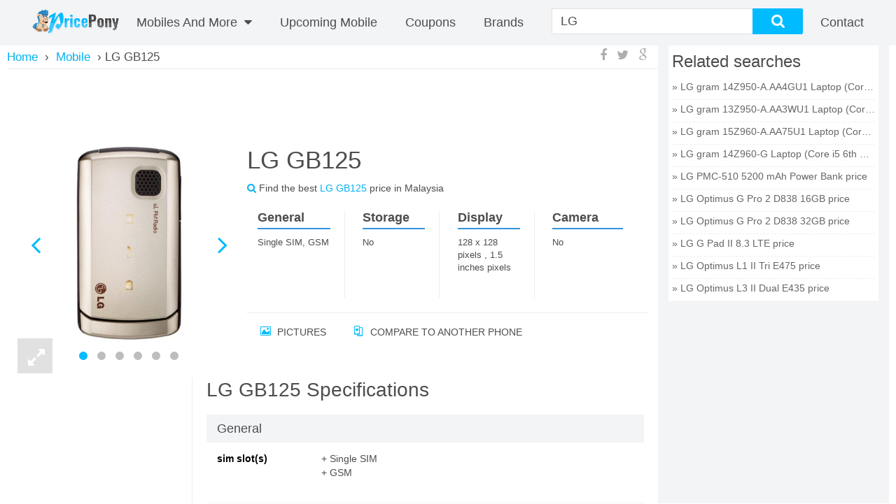

--- FILE ---
content_type: text/html; charset=UTF-8
request_url: http://www.pricepony.com.my/lg-gb125-price-in-malaysia
body_size: 14080
content:
<!DOCTYPE html>
<html xmlns="http://www.w3.org/1999/xhtml" lang="en" xml:lang="en">
    <head>
        <meta charset="utf-8" />
        <meta http-equiv="X-UA-Compatible" content="IE=edge" />
        <meta name="viewport" content="width=device-width, initial-scale=1" />
        <link rel="chrome-webstore-item" href="https://chrome.google.com/webstore/detail/pfhhpgpofjpclpcinkhmgljabkdijfid">
        <script type="text/javascript" src="https://pagead2.googlesyndication.com/pagead/js/adsbygoogle.js" async=""></script>
        <link rel="publisher" href="https://plus.google.com/102784543913622869921" />
            <meta name="description" content="LG GB125 price in Malaysia is RM 0 on 17 Jan 2015. Check out LG GB125 specifications, reviews, deals & offers. Compare LG GB125 Prices in Malaysia"><meta name="keywords" content="LG GB125, LG GB125 Price, LG GB125 in Malaysia, LG GB125 specifications, LG GB125 specs, LG GB125 release date, LG GB125 launch, LG GB125 features, LG GB125 price in Malaysia 2015, LG GB125 review"><link rel="canonical" href="http://pricepony.com.my/lg-gb125-price-in-malaysia"><meta name="og:title" content=""><meta name="og:description" content=""><meta name="og:url" content=""><meta name="og:image" content="https://www.pricepony.com.my/upload/image/fe2bfd55d8313b3e018a6782e154aaa0.jpg"><title>LG GB125 Price in Malaysia on 17 Jan 2015, LG GB125 specifications, features, offers &amp; reviews | pricepony.com.my</title>
<link rel="stylesheet" type="text/css" href="/theme/FrontEnd/css/front_end_index.pc.css" />
            
            <script type="text/javascript">
                var isMobile = 0;
                var baseUrl = 'http://pricepony.com.my/';
                var $minPrice = 100;
                var $maxPrice = 10000;
            </script>
            <style>.featured_mob_pnl .vs_img {display:none;}</style>
    </head>
        <body class="cnt-home site-malaysia full-layout model-detail" id="model-detail-wrapper" data-mobile="no">
        <div class="header-style-1" id="header">
  <div class="header-nav animate-dropdown">
    <a href="/" title="PricePony Malaysia" class="logo">
  <img src="https://www.pricepony.com.my/theme/FrontEnd/images/logo_v3.png" alt="PricePony Malaysia">
</a>
<div class="yamm navbar navbar-default" role="navigation">
  <div class="nav-bg-class">
    <div class="navbar-collapse collapse" id="mc-horizontal-menu-collapse">
      <div class="nav-outer">
        <ul class="nav navbar-nav">
          <li class="dropdown large_only">
            <a href="/mobile-finder">Mobiles And More <i class="fa fa-caret-down"></i></a>
            <!--/tabs -->
            <div class="tabbable dropdown-menu col-xs-12 col-sm-6 col-md-12" id="main_nav">
              <ul class="nav nav-tabs col-xs-12 col-sm-12 col-md-3 nopadding">
                                <li class="active"><a href="#mobile" data-toggle="tab"><i class="icon fa fa-mobile fa-fw"></i>Mobile</a></li>
                                <li class=""><a href="#tablet" data-toggle="tab"><i class="icon fa fa-tablet fa-fw"></i>Tablet</a></li>
                                <li class=""><a href="#computer" data-toggle="tab"><i class="icon fa fa-desktop fa-fw"></i>Computer</a></li>
                                <li class=""><a href="#camera" data-toggle="tab"><i class="icon fa fa-camera fa-fw"></i>Camera</a></li>
                                <li class=""><a href="#tv" data-toggle="tab"><i class="icon fa fa-desktop fa-fw"></i>TV</a></li>
                              </ul>
              <div class="tab-content scrollbar-style scroll-light col-xs-12 col-sm-12 col-md-9">
                                <div class="tab-pane active tab-1" id="mobile">
                    <div class="col-xs-12 col-sm-12 col-md-4">
                        <div class="mega_menu_titles"><h4>Quick Links</h4></div>
                        <ul>
                            <li><a href="/mobile-finder">Mobile Finder </a></li>
                                                                <li><a href="/feature-mobile-price-malaysia" >Feature Mobile</a></li>
                                                                    <li><a href="/top-mobile-price-malaysia" >Top Mobile</a></li>
                                                                    <li><a href="/upcoming-mobile-price-malaysia" >Upcoming Mobile</a></li>
                                                                    <li><a href="/best-price-mobile-price-malaysia" >Best price Mobile</a></li>
                                                        </ul>
                    </div>
                                        <div class="col-xs-12 col-sm-12 col-md-4">
                        <div class="mega_menu_titles"><h4>Price Range</h4></div>
                        <ul>
                            <li><a href="/mobile-finder" >All Prices</a></li>
                            <li><a href="/mobiles-in-range-of-0-to-100-in-malaysia">Under&nbsp;<span>RM&nbsp;</span>100</a></li>
                                                        <li><a href="/mobiles-in-range-of-1100-to-1600-in-malaysia"><span>RM&nbsp;</span>1.100&nbsp;-&nbsp;<span>RM&nbsp;</span>1.600</a></li>
                                                        <li><a href="/mobiles-in-range-of-2100-to-2600-in-malaysia"><span>RM&nbsp;</span>2.100&nbsp;-&nbsp;<span>RM&nbsp;</span>2.600</a></li>
                                                        <li><a href="/mobiles-in-range-of-3100-to-3600-in-malaysia"><span>RM&nbsp;</span>3.100&nbsp;-&nbsp;<span>RM&nbsp;</span>3.600</a></li>
                                                        <li><a href="/mobiles-in-range-of-4100-to-4600-in-malaysia"><span>RM&nbsp;</span>4.100&nbsp;-&nbsp;<span>RM&nbsp;</span>4.600</a></li>
                                                        <li><a href="/mobiles-in-range-of-5100-to-5600-in-malaysia"><span>RM&nbsp;</span>5.100&nbsp;-&nbsp;<span>RM&nbsp;</span>5.600</a></li>
                                                        <li><a href="/mobiles-in-range-of-6100-to-6600-in-malaysia"><span>RM&nbsp;</span>6.100&nbsp;-&nbsp;<span>RM&nbsp;</span>6.600</a></li>
                                                        <li><a href="/mobiles-in-range-of-7100-to-7600-in-malaysia"><span>RM&nbsp;</span>7.100&nbsp;-&nbsp;<span>RM&nbsp;</span>7.600</a></li>
                                                        <li><a href="/mobiles-in-range-of-8100-to-8600-in-malaysia"><span>RM&nbsp;</span>8.100&nbsp;-&nbsp;<span>RM&nbsp;</span>8.600</a></li>
                                                        <li><a href="/mobiles-in-range-of-9100-to-9600-in-malaysia"><span>RM&nbsp;</span>9.100&nbsp;-&nbsp;<span>RM&nbsp;</span>9.600</a></li>
                                                        <li><a href="/mobiles-in-range-of-9500-to-10000-in-malaysia"><span>RM&nbsp;</span>9.500&nbsp;&amp;&nbsp;Above</a></li>
                        </ul>
                    </div>
                                        <div class="col-xs-12 col-sm-12 col-md-4">
                        <div class="mega_menu_titles"><h4>Brands</h4></div>
                        <ul>
                                                        <li><a href="/all-mobile-brands">All Brands</a></li>
                                                        <li><a href="/mobilephones/samsung-phone-price-malaysia">Samsung Mobiles</a></li>
                                                        <li><a href="/mobilephones/lg-phone-price-malaysia">LG Mobiles</a></li>
                                                        <li><a href="/mobilephones/apple-phone-price-malaysia">Apple Mobiles</a></li>
                                                        <li><a href="/mobilephones/htc-phone-price-malaysia">HTC Mobiles</a></li>
                                                        <li><a href="/mobilephones/nokia-phone-price-malaysia">Nokia Mobiles</a></li>
                                                        <li><a href="/mobilephones/motorola-phone-price-malaysia">Motorola Mobiles</a></li>
                                                        <li><a href="/mobilephones/sony-phone-price-malaysia">Sony Mobiles</a></li>
                                                        <li><a href="/mobilephones/blackberry-phone-price-malaysia">Blackberry Mobiles</a></li>
                                                    </ul>
                    </div>
                  </div>
                                  <div class="tab-pane  tab-1" id="tablet">
                    <div class="col-xs-12 col-sm-12 col-md-4">
                        <div class="mega_menu_titles"><h4>Quick Links</h4></div>
                        <ul>
                            <li><a href="/tablet-finder">Tablet Finder </a></li>
                                                                <li><a href="/feature-tablet-price-malaysia" >Feature Tablet</a></li>
                                                                    <li><a href="/top-tablet-price-malaysia" >Top Tablet</a></li>
                                                                    <li><a href="/best-price-tablet-price-malaysia" >Best price Tablet</a></li>
                                                                    <li><a href="/upcoming-tablet-price-malaysia" >Upcoming tablet</a></li>
                                                        </ul>
                    </div>
                                        <div class="col-xs-12 col-sm-12 col-md-4">
                        <div class="mega_menu_titles"><h4>Price Range</h4></div>
                        <ul>
                            <li><a href="/tablet-finder" >All Prices</a></li>
                            <li><a href="/tablets-in-range-of-0-to-100-in-malaysia">Under&nbsp;<span>RM&nbsp;</span>100</a></li>
                                                        <li><a href="/tablets-in-range-of-1100-to-1600-in-malaysia"><span>RM&nbsp;</span>1.100&nbsp;-&nbsp;<span>RM&nbsp;</span>1.600</a></li>
                                                        <li><a href="/tablets-in-range-of-2100-to-2600-in-malaysia"><span>RM&nbsp;</span>2.100&nbsp;-&nbsp;<span>RM&nbsp;</span>2.600</a></li>
                                                        <li><a href="/tablets-in-range-of-3100-to-3600-in-malaysia"><span>RM&nbsp;</span>3.100&nbsp;-&nbsp;<span>RM&nbsp;</span>3.600</a></li>
                                                        <li><a href="/tablets-in-range-of-4100-to-4600-in-malaysia"><span>RM&nbsp;</span>4.100&nbsp;-&nbsp;<span>RM&nbsp;</span>4.600</a></li>
                                                        <li><a href="/tablets-in-range-of-5100-to-5600-in-malaysia"><span>RM&nbsp;</span>5.100&nbsp;-&nbsp;<span>RM&nbsp;</span>5.600</a></li>
                                                        <li><a href="/tablets-in-range-of-6100-to-6600-in-malaysia"><span>RM&nbsp;</span>6.100&nbsp;-&nbsp;<span>RM&nbsp;</span>6.600</a></li>
                                                        <li><a href="/tablets-in-range-of-7100-to-7600-in-malaysia"><span>RM&nbsp;</span>7.100&nbsp;-&nbsp;<span>RM&nbsp;</span>7.600</a></li>
                                                        <li><a href="/tablets-in-range-of-8100-to-8600-in-malaysia"><span>RM&nbsp;</span>8.100&nbsp;-&nbsp;<span>RM&nbsp;</span>8.600</a></li>
                                                        <li><a href="/tablets-in-range-of-9100-to-9600-in-malaysia"><span>RM&nbsp;</span>9.100&nbsp;-&nbsp;<span>RM&nbsp;</span>9.600</a></li>
                                                        <li><a href="/tablets-in-range-of-9500-to-10000-in-malaysia"><span>RM&nbsp;</span>9.500&nbsp;&amp;&nbsp;Above</a></li>
                        </ul>
                    </div>
                                        <div class="col-xs-12 col-sm-12 col-md-4">
                        <div class="mega_menu_titles"><h4>Brands</h4></div>
                        <ul>
                                                        <li><a href="/all-tablet-brands">All Brands</a></li>
                                                        <li><a href="/tablets/samsung-tablet-price-malaysia">Samsung Tablets</a></li>
                                                        <li><a href="/tablets/apple-tablet-price-malaysia">Apple Tablets</a></li>
                                                        <li><a href="/tablets/xiaomi-tablet-price-malaysia">Xiaomi Tablets</a></li>
                                                        <li><a href="/tablets/google-tablet-price-malaysia">Google Tablets</a></li>
                                                        <li><a href="/tablets/lenovo-tablet-price-malaysia">Lenovo Tablets</a></li>
                                                    </ul>
                    </div>
                  </div>
                                  <div class="tab-pane  tab-1" id="computer">
                    <div class="col-xs-12 col-sm-12 col-md-4">
                        <div class="mega_menu_titles"><h4>Quick Links</h4></div>
                        <ul>
                            <li><a href="/computer-finder">Computer Finder </a></li>
                                                                <li><a href="/feature-computer-price-malaysia" >Feature Computer</a></li>
                                                                    <li><a href="/top-computer-price-malaysia" >Top Computer</a></li>
                                                                    <li><a href="/best-price-computer-price-malaysia" >Best price Computer</a></li>
                                                        </ul>
                    </div>
                                        <div class="col-xs-12 col-sm-12 col-md-4">
                        <div class="mega_menu_titles"><h4>Price Range</h4></div>
                        <ul>
                            <li><a href="/computer-finder" >All Prices</a></li>
                            <li><a href="/computers-in-range-of-0-to-100-in-malaysia">Under&nbsp;<span>RM&nbsp;</span>100</a></li>
                                                        <li><a href="/computers-in-range-of-1100-to-1600-in-malaysia"><span>RM&nbsp;</span>1.100&nbsp;-&nbsp;<span>RM&nbsp;</span>1.600</a></li>
                                                        <li><a href="/computers-in-range-of-2100-to-2600-in-malaysia"><span>RM&nbsp;</span>2.100&nbsp;-&nbsp;<span>RM&nbsp;</span>2.600</a></li>
                                                        <li><a href="/computers-in-range-of-3100-to-3600-in-malaysia"><span>RM&nbsp;</span>3.100&nbsp;-&nbsp;<span>RM&nbsp;</span>3.600</a></li>
                                                        <li><a href="/computers-in-range-of-4100-to-4600-in-malaysia"><span>RM&nbsp;</span>4.100&nbsp;-&nbsp;<span>RM&nbsp;</span>4.600</a></li>
                                                        <li><a href="/computers-in-range-of-5100-to-5600-in-malaysia"><span>RM&nbsp;</span>5.100&nbsp;-&nbsp;<span>RM&nbsp;</span>5.600</a></li>
                                                        <li><a href="/computers-in-range-of-6100-to-6600-in-malaysia"><span>RM&nbsp;</span>6.100&nbsp;-&nbsp;<span>RM&nbsp;</span>6.600</a></li>
                                                        <li><a href="/computers-in-range-of-7100-to-7600-in-malaysia"><span>RM&nbsp;</span>7.100&nbsp;-&nbsp;<span>RM&nbsp;</span>7.600</a></li>
                                                        <li><a href="/computers-in-range-of-8100-to-8600-in-malaysia"><span>RM&nbsp;</span>8.100&nbsp;-&nbsp;<span>RM&nbsp;</span>8.600</a></li>
                                                        <li><a href="/computers-in-range-of-9100-to-9600-in-malaysia"><span>RM&nbsp;</span>9.100&nbsp;-&nbsp;<span>RM&nbsp;</span>9.600</a></li>
                                                        <li><a href="/computers-in-range-of-9500-to-10000-in-malaysia"><span>RM&nbsp;</span>9.500&nbsp;&amp;&nbsp;Above</a></li>
                        </ul>
                    </div>
                                        <div class="col-xs-12 col-sm-12 col-md-4">
                        <div class="mega_menu_titles"><h4>Brands</h4></div>
                        <ul>
                                                        <li><a href="/all-computer-brands">All Brands</a></li>
                                                        <li><a href="/computers/hp-computer-price-malaysia">HP Laptops</a></li>
                                                        <li><a href="/computers/dell-computer-price-malaysia">Dell Laptops</a></li>
                                                        <li><a href="/computers/asus-computer-price-malaysia">Asus Laptops</a></li>
                                                        <li><a href="/computers/lenovo-computer-price-malaysia">Lenovo Laptops</a></li>
                                                        <li><a href="/computers/apple-computer-price-malaysia">Apple Laptops</a></li>
                                                        <li><a href="/computers/sony-computer-price-malaysia">Sony Laptops</a></li>
                                                        <li><a href="/computers/acer-computer-price-malaysia">Acer Laptops</a></li>
                                                    </ul>
                    </div>
                  </div>
                                  <div class="tab-pane  tab-1" id="camera">
                    <div class="col-xs-12 col-sm-12 col-md-4">
                        <div class="mega_menu_titles"><h4>Quick Links</h4></div>
                        <ul>
                            <li><a href="/camera-finder">Camera Finder </a></li>
                                                                <li><a href="/top-camera-price-malaysia" >Top Camera</a></li>
                                                                    <li><a href="/feature-camera-price-malaysia" >Feature Camera</a></li>
                                                                    <li><a href="/best-price-camera-price-malaysia" >Best price Camera</a></li>
                                                        </ul>
                    </div>
                                        <div class="col-xs-12 col-sm-12 col-md-4">
                        <div class="mega_menu_titles"><h4>Price Range</h4></div>
                        <ul>
                            <li><a href="/camera-finder" >All Prices</a></li>
                            <li><a href="/cameras-in-range-of-0-to-100-in-malaysia">Under&nbsp;<span>RM&nbsp;</span>100</a></li>
                                                        <li><a href="/cameras-in-range-of-1100-to-1600-in-malaysia"><span>RM&nbsp;</span>1.100&nbsp;-&nbsp;<span>RM&nbsp;</span>1.600</a></li>
                                                        <li><a href="/cameras-in-range-of-2100-to-2600-in-malaysia"><span>RM&nbsp;</span>2.100&nbsp;-&nbsp;<span>RM&nbsp;</span>2.600</a></li>
                                                        <li><a href="/cameras-in-range-of-3100-to-3600-in-malaysia"><span>RM&nbsp;</span>3.100&nbsp;-&nbsp;<span>RM&nbsp;</span>3.600</a></li>
                                                        <li><a href="/cameras-in-range-of-4100-to-4600-in-malaysia"><span>RM&nbsp;</span>4.100&nbsp;-&nbsp;<span>RM&nbsp;</span>4.600</a></li>
                                                        <li><a href="/cameras-in-range-of-5100-to-5600-in-malaysia"><span>RM&nbsp;</span>5.100&nbsp;-&nbsp;<span>RM&nbsp;</span>5.600</a></li>
                                                        <li><a href="/cameras-in-range-of-6100-to-6600-in-malaysia"><span>RM&nbsp;</span>6.100&nbsp;-&nbsp;<span>RM&nbsp;</span>6.600</a></li>
                                                        <li><a href="/cameras-in-range-of-7100-to-7600-in-malaysia"><span>RM&nbsp;</span>7.100&nbsp;-&nbsp;<span>RM&nbsp;</span>7.600</a></li>
                                                        <li><a href="/cameras-in-range-of-8100-to-8600-in-malaysia"><span>RM&nbsp;</span>8.100&nbsp;-&nbsp;<span>RM&nbsp;</span>8.600</a></li>
                                                        <li><a href="/cameras-in-range-of-9100-to-9600-in-malaysia"><span>RM&nbsp;</span>9.100&nbsp;-&nbsp;<span>RM&nbsp;</span>9.600</a></li>
                                                        <li><a href="/cameras-in-range-of-9500-to-10000-in-malaysia"><span>RM&nbsp;</span>9.500&nbsp;&amp;&nbsp;Above</a></li>
                        </ul>
                    </div>
                                        <div class="col-xs-12 col-sm-12 col-md-4">
                        <div class="mega_menu_titles"><h4>Brands</h4></div>
                        <ul>
                                                        <li><a href="/all-camera-brands">All Brands</a></li>
                                                        <li><a href="/cameras/canon-camera-price-malaysia">Canon Cameras</a></li>
                                                        <li><a href="/cameras/nikon-camera-price-malaysia">Nikon Cameras</a></li>
                                                        <li><a href="/cameras/sony-camera-price-malaysia">Sony Cameras</a></li>
                                                        <li><a href="/cameras/samsung-camera-price-malaysia">Samsung Cameras</a></li>
                                                        <li><a href="/cameras/kodak-camera-price-malaysia">Kodak Cameras</a></li>
                                                    </ul>
                    </div>
                  </div>
                                  <div class="tab-pane  tab-1" id="tv">
                    <div class="col-xs-12 col-sm-12 col-md-4">
                        <div class="mega_menu_titles"><h4>Quick Links</h4></div>
                        <ul>
                            <li><a href="/tv-finder">TV Finder </a></li>
                                                                <li><a href="/feature-tv-television-price-malaysia" >Feature TV</a></li>
                                                                    <li><a href="/top-tv-television-price-malaysia" >Top TV</a></li>
                                                                    <li><a href="/best-price-tv-price-malaysia" >Best price TV</a></li>
                                                        </ul>
                    </div>
                                        <div class="col-xs-12 col-sm-12 col-md-4">
                        <div class="mega_menu_titles"><h4>Price Range</h4></div>
                        <ul>
                            <li><a href="/tv-finder" >All Prices</a></li>
                            <li><a href="/tvs-in-range-of-0-to-100-in-malaysia">Under&nbsp;<span>RM&nbsp;</span>100</a></li>
                                                        <li><a href="/tvs-in-range-of-1100-to-1600-in-malaysia"><span>RM&nbsp;</span>1.100&nbsp;-&nbsp;<span>RM&nbsp;</span>1.600</a></li>
                                                        <li><a href="/tvs-in-range-of-2100-to-2600-in-malaysia"><span>RM&nbsp;</span>2.100&nbsp;-&nbsp;<span>RM&nbsp;</span>2.600</a></li>
                                                        <li><a href="/tvs-in-range-of-3100-to-3600-in-malaysia"><span>RM&nbsp;</span>3.100&nbsp;-&nbsp;<span>RM&nbsp;</span>3.600</a></li>
                                                        <li><a href="/tvs-in-range-of-4100-to-4600-in-malaysia"><span>RM&nbsp;</span>4.100&nbsp;-&nbsp;<span>RM&nbsp;</span>4.600</a></li>
                                                        <li><a href="/tvs-in-range-of-5100-to-5600-in-malaysia"><span>RM&nbsp;</span>5.100&nbsp;-&nbsp;<span>RM&nbsp;</span>5.600</a></li>
                                                        <li><a href="/tvs-in-range-of-6100-to-6600-in-malaysia"><span>RM&nbsp;</span>6.100&nbsp;-&nbsp;<span>RM&nbsp;</span>6.600</a></li>
                                                        <li><a href="/tvs-in-range-of-7100-to-7600-in-malaysia"><span>RM&nbsp;</span>7.100&nbsp;-&nbsp;<span>RM&nbsp;</span>7.600</a></li>
                                                        <li><a href="/tvs-in-range-of-8100-to-8600-in-malaysia"><span>RM&nbsp;</span>8.100&nbsp;-&nbsp;<span>RM&nbsp;</span>8.600</a></li>
                                                        <li><a href="/tvs-in-range-of-9100-to-9600-in-malaysia"><span>RM&nbsp;</span>9.100&nbsp;-&nbsp;<span>RM&nbsp;</span>9.600</a></li>
                                                        <li><a href="/tvs-in-range-of-9500-to-10000-in-malaysia"><span>RM&nbsp;</span>9.500&nbsp;&amp;&nbsp;Above</a></li>
                        </ul>
                    </div>
                                        <div class="col-xs-12 col-sm-12 col-md-4">
                        <div class="mega_menu_titles"><h4>Brands</h4></div>
                        <ul>
                                                        <li><a href="/all-tv-brands">All Brands</a></li>
                                                        <li><a href="/televisions/toshiba-television-price-malaysia">Toshiba Tv</a></li>
                                                        <li><a href="/televisions/lg-television-price-malaysia">LG Tv</a></li>
                                                        <li><a href="/televisions/sony-television-price-malaysia">Sony Tv</a></li>
                                                        <li><a href="/televisions/samsung-television-price-malaysia">Samsung Tv</a></li>
                                                        <li><a href="/televisions/panasonic-television-price-malaysia">Panasonic Tv</a></li>
                                                        <li><a href="/televisions/sharp-television-price-malaysia">Sharp Tv</a></li>
                                                    </ul>
                    </div>
                  </div>
                                </div>
            </div>
          </li>
                                    <li class="custom-menu">
                <a href="/upcoming-mobile-price-malaysia" >Upcoming Mobile</a>
              </li>
                                <li>
            <a href="/coupons-in-malaysia">coupons</a>
          </li>
          <li>
            <a title="Brands" href="/all-mobile-brands">Brands</a>
          </li>
        </ul>
        <!--/.navbar-nav -->
        <div class="clearfix"></div>
      </div>
      <!--/.nav-outer -->
    </div>


  </div><!--/.nav-bg-class -->
</div><!--/.navbar-default -->
<form action="/search" method="get" id="search_form" onSubmit="return false;">
  <div class="p-searchbar-warp">
    <div class="search-input-wrap has-tag">
      <span class="search-tag active" data-cat="mobile">
        Mobile        <span class="tag-close">×</span>
      </span>
      <input class="search-input" value="LG" id="search_field">
      <input type="hidden" name="cat" value="mobile" id="cat_value"/>
    </div>
    <div id="search_button" class="ss_but stnd-btn thm-btn">
      <div class="mag-glass-icon"><i class="fa fa-search no-margin"></i></div>
    </div>
  </div>
</form>
<div class="p-user-menu">
      <!--<a id="p-join" class="p-menu thm-hover" href="/login">
      <i id="p-join-icon" class="fa fa-user"></i>
      <span class="text">Sign in</span>
    </a>-->
    <a id="p-sign-in" class="p-menu thm-hover" href="/contact">
    <i id="p-sign-in-icon" class="fa fa-contact"></i>
    <span class="text">Contact</span>
  </a>
</div>
  </div>
</div>
<div class="body-content outer-top-xs not-homepage" id="top-banner-and-menu">
  <div class="container main-wrap">
    <div class="row page-content">
      <div class="col-xs-12 col-sm-12 col-md-12 display-row-container">
        <div id="c-main" class="stnd-content compare-three">
    <nav class="dd-top-header grid-wrap">
  <div id="bread-crumb">
    <span class="bread-wrap" itemscope="" itemtype="http://data-vocabulary.org/Breadcrumb">
      <a class="bread level-0" itemprop="url" href="/">
        <span itemprop="title">Home</span>
      </a>
    </span>
                            <span class="bread-wrap" itemscope="" itemtype="http://data-vocabulary.org/Breadcrumb">
            <span class="bread-sep rsaquo">&nbsp;›&nbsp;</span>
            <a class="bread level-1" itemprop="url" href="mobile-finder">
              <span itemprop="title">Mobile</span>
            </a>
          </span>
                                <span class="bread-wrap">
            <span class="bread-sep rsaquo">&nbsp;›&nbsp;</span>LG GB125          </span>
                    </div>
      <div class="stnd-share-box dd-share-box hidden-xs">
      <a target="_blank" href="https://www.facebook.com/sharer/sharer.php?u=http%3A%2F%2Fpricepony.com.my%2Flg-gb125-price-in-malaysia">
        <i class="shr-button shr-facebook fa fa-facebook"></i>
      </a>
      <a target="_blank" href="https://twitter.com/share?text=LG+GB125&amp;url=http%3A%2F%2Fpricepony.com.my%2Flg-gb125-price-in-malaysia">
        <i class="shr-button shr-twitter fa fa-twitter"></i>
      </a>
      <a target="_blank" href="https://plus.google.com/share?url=http%3A%2F%2Fpricepony.com.my%2Flg-gb125-price-in-malaysia">
        <i class="shr-button shr-googleplus fa fa-google"></i>
      </a>
    </div>
  </nav>    <div class="col-xs-12 col-sm-12 col-md-12 detail-page-wrap">
        <div class="stnd-page-head new-dd-header-wrap infographics-on basic-on has-img multi-img">
            <div class="new-dd-header-mid-wrap stnd-small-body axv-detail-model-page">
                <div class="axv-placement"><!-- [NEW MY WEBSITE] Top of Detail Desktop --> <ins class="adsbygoogle" style="display:inline-block;width:728px;height:90px" data-ad-client="ca-pub-4796993490224996" data-ad-slot="4212442461"></ins><script>(adsbygoogle = window.adsbygoogle || []).push({});</script></div>                                <div class="new-dd-header js-render">
                    <div class="dd-header-basic" style="vertical-align: top;">
                        <div class="dd-header-viz hidden-lg">
                            <div class="dd-header-meta">
                                <div class="stnd-small-body">
                                    <div class="dd-title-ratings-wrap item">
                                        <h1 class="stnd-page-title">
                                            <span class="fn">
                                                LG GB125                                            </span>
                                        </h1>
                                        <div class="ur-star-container small">
                                            <div class="ur-avg">
                                                Find the best <span class="link">LG GB125</span> price in Malaysia                                            </div>
                                        </div>
                                    </div>
                                </div>
                            </div>
                        </div>
                        <div class="img-overview-wrap">
                            <div class="swipe-img-wrap">
                                <div class="blue-loader">
                                    <img src="/theme/FrontEnd/images/blue_ajax_loader_30x30.gif" alt="Loading images...">
                                </div>
                                <div class="swipe-container active swipe" id="mainImage">
                                                                                <div class="swipe-img-wrap">
                                                <a class="fancybox" rel="gallery" data-title="LG GB125 Image 0" href="https://www.pricepony.com.my/upload/image/fe2bfd55d8313b3e018a6782e154aaa0.jpg">
                                                    <img  data-echo="https://www.pricepony.com.my/upload/image/300x400/fe2bfd55d8313b3e018a6782e154aaa0.jpg" src="/theme/FrontEnd/images/blank.gif" data-index="0" data-caption="" alt="LG GB125" title="LG GB125 0">
                                                </a>
                                            </div>
                                                                                        <div class="swipe-img-wrap">
                                                <a class="fancybox" rel="gallery" data-title="LG GB125 Image 1" href="https://www.pricepony.com.my/upload/image/4f23010f80334ee67c09ff8e61c09404.jpg">
                                                    <img  data-echo="https://www.pricepony.com.my/upload/image/300x400/4f23010f80334ee67c09ff8e61c09404.jpg" src="/theme/FrontEnd/images/blank.gif" data-index="0" data-caption="" alt="LG GB125" title="LG GB125 1">
                                                </a>
                                            </div>
                                                                                        <div class="swipe-img-wrap">
                                                <a class="fancybox" rel="gallery" data-title="LG GB125 Image 2" href="https://www.pricepony.com.my/upload/image/9801b5e4d71b313b5f4cf77827a2a325.jpg">
                                                    <img  data-echo="https://www.pricepony.com.my/upload/image/300x400/9801b5e4d71b313b5f4cf77827a2a325.jpg" src="/theme/FrontEnd/images/blank.gif" data-index="0" data-caption="" alt="LG GB125" title="LG GB125 2">
                                                </a>
                                            </div>
                                                                                        <div class="swipe-img-wrap">
                                                <a class="fancybox" rel="gallery" data-title="LG GB125 Image 3" href="https://www.pricepony.com.my/upload/image/ebac2fb463d231af82877ea56b0bc349.jpg">
                                                    <img  data-echo="https://www.pricepony.com.my/upload/image/300x400/ebac2fb463d231af82877ea56b0bc349.jpg" src="/theme/FrontEnd/images/blank.gif" data-index="0" data-caption="" alt="LG GB125" title="LG GB125 3">
                                                </a>
                                            </div>
                                                                                        <div class="swipe-img-wrap">
                                                <a class="fancybox" rel="gallery" data-title="LG GB125 Image 4" href="https://www.pricepony.com.my/upload/image/c5f8ae18faa74fba72f6c894be6e19de.jpg">
                                                    <img  data-echo="https://www.pricepony.com.my/upload/image/300x400/c5f8ae18faa74fba72f6c894be6e19de.jpg" src="/theme/FrontEnd/images/blank.gif" data-index="0" data-caption="" alt="LG GB125" title="LG GB125 4">
                                                </a>
                                            </div>
                                                                                        <div class="swipe-img-wrap">
                                                <a class="fancybox" rel="gallery" data-title="LG GB125 Image 5" href="https://www.pricepony.com.my/upload/image/2d0bd01b3b8702a55a9ee69f4bd7b86c.jpg">
                                                    <img  data-echo="https://www.pricepony.com.my/upload/image/300x400/2d0bd01b3b8702a55a9ee69f4bd7b86c.jpg" src="/theme/FrontEnd/images/blank.gif" data-index="0" data-caption="" alt="LG GB125" title="LG GB125 5">
                                                </a>
                                            </div>
                                                                            </div>
                            </div>
                        </div>
                        <div class="dd-expand-viz hidden-xs hidden-lg"><i class="fa fa-expand"></i></div>
                    </div>
                    <div class="dd-header-viz-info-wrap">
                        <div class="dd-header-viz hidden-xs">
                            <div class="dd-header-meta">
                                <div class="stnd-small-body">
                                    <div class="dd-title-ratings-wrap item">
                                        <h1 class="stnd-page-title">
                                            <span class="fn">
                                                LG GB125                                            </span>
                                        </h1>
                                        <div class="ur-star-container small">
                                            <div class="ur-avg">
                                                <i class="fa fa-search link"></i>
                                                Find the best <span class="link">LG GB125</span> price in Malaysia                                            </div>
                                        </div>
                                    </div>
                                </div>
                            </div>
                        </div>
                        <div class="dd-header-info">
                            <div class="stnd-small-body">
                        <div class="col-md-12 dd-header-overview scrollbar-style scroll-light data-key-feature">
                                                                                                          <div class="ov-item-wrap ov-item-norm">
                                <h5 class="feature_title">General</h5>
                                <ul class="for_list">
                                                                                                                    <li>
                                                                                            Single SIM, GSM                                                                                    </li>
                                                                    </ul>
                              </div>
                                                                                                  <div class="ov-item-wrap ov-item-norm">
                                <h5 class="feature_title">Storage</h5>
                                <ul class="for_list">
                                                                                                                    <li>
                                                                                            No                                                                                    </li>
                                                                    </ul>
                              </div>
                                                                                                  <div class="ov-item-wrap ov-item-norm">
                                <h5 class="feature_title">Display</h5>
                                <ul class="for_list">
                                                                                                                    <li>
                                                                                            128 x 128 pixels ,  1.5 inches pixels                                                                                    </li>
                                                                    </ul>
                              </div>
                                                                                                  <div class="ov-item-wrap ov-item-norm">
                                <h5 class="feature_title">Camera</h5>
                                <ul class="for_list">
                                                                                                                    <li>
                                                                                            No                                                                                    </li>
                                                                    </ul>
                              </div>
                                                                                                </div>
            </div>
                        </div>
                        <div class="dd-header-footer">
                            <ul class="dd-header-links">
                    <li class="dd-link-box picture-link">
            <a href="#model-images" class="link">
                <i class="head-icon icon-pictures"></i>
                Pictures            </a>
        </li>
                    <li class="dd-link-box compare-link">
                        <a href="javascript:;" class="add-to-compare compare link" 
                data-id='550ac12ca885a426b9b6e2a2' 
                data-alias="lg-gb125" 
                data-slug="lg-gb125" 
                data-image="https://www.pricepony.com.my/upload/image/300x400/fe2bfd55d8313b3e018a6782e154aaa0.jpg" 
                data-price="" 
                data-text="LG GB125" 
                data-title="Compare to Another Phone" 
                data-type="compare"
                title="Compare to Another Phone">
                <i class="head-icon icon-mobile-phone231"></i>
                Compare to Another Phone            </a>
        </li>
        </ul>                        </div>
                    </div>
                </div>
            </div>
        </div>
        <div id="detail-main" class="stnd-small-body">
            <div id="detail-sections">
                    <div id="detail-nav-sidebar" class="stnd-nav-wrap hidden-xs" style="height: auto; width: 220px;max-width: 220px;">
            <div class="axv-placement"><div class="axv-placeholder"></div><!-- [NEW MY WEBSITE] Long size in left side --> <ins class="adsbygoogle" style="display:inline-block;width:160px;height:600px" data-ad-client="ca-pub-4796993490224996" data-ad-slot="6826001664"></ins></div>            <div class="detail-nav-wrap stnd-nav">
                                                                                    <div class="dd-sbnav-item stnd-nav-item active"
                    data-perma-id="info-general">
                        General                    </div>
                                    <div class="dd-sbnav-item stnd-nav-item"
                    data-perma-id="info-display">
                        Display                    </div>
                                    <div class="dd-sbnav-item stnd-nav-item"
                    data-perma-id="info-battery-life">
                        Battery Life                    </div>
                                    <div class="dd-sbnav-item stnd-nav-item"
                    data-perma-id="info-dimensions-and-design">
                        Dimensions and Design                    </div>
                                    <div class="dd-sbnav-item stnd-nav-item"
                    data-perma-id="info-connectivity">
                        Connectivity                    </div>
                                    <div class="dd-sbnav-item stnd-nav-item"
                    data-perma-id="info-general-features">
                        General Features                    </div>
                                <button class="stnd-btn small c-lsb-comp-link" onclick="window.location='/mobile-finder'">
                    See all Mobile                </button>
            </div>
        </div>
                <div id="detail-paginated-sections">
                                    <div class="padd noborder" id="specification">
                <h2 class="section-title head-line hidden-xs">
                    LG GB125                    Specifications                </h2>
                <div class="content">
                    <section class="detail-section stnd-sec open perma-linkable">
                        <div class="detail-col full-split-row" id="info-general">
  <div class="data-block is-editable">
          <h2 class="data-block-header sp-header hidden-lg">
          LG GB125 
          Specifications      </h2>
        <h3 class="data-block-header collapsible">
      <i class="fa fa-angle-down hidden-lg"></i>
      General    </h3>
    <div class="full-split-wrapper clearfix">
            <div class="col-xs-12 col-sm-12 col-md-12">
                <div class="fname col-xs-12 col-sm-12 col-md-3"> sim slot(s)</div>
                        <div class="fdata col-xs-12 col-sm-12 col-md-9">
            <ul class='nopadding'>            <li>+ Single SIM</li>
                        <li>+ GSM</li>
            </ul>        </div>
              </div>
          </div>
  </div>
</div>
<div class="detail-col full-split-row" id="info-display">
  <div class="data-block is-editable">
        <h3 class="data-block-header collapsible">
      <i class="fa fa-angle-down hidden-lg"></i>
      Display    </h3>
    <div class="full-split-wrapper clearfix">
            <div class="col-xs-12 col-sm-12 col-md-12">
                <div class="fname col-xs-12 col-sm-12 col-md-3"> Screen Resolution</div>
                        <div class="fdata col-xs-12 col-sm-12 col-md-9">
                        128 x 128 pixels ,  1.5 inches pixels                    </div>
              </div>
          </div>
  </div>
</div>
<div class="detail-col full-split-row" id="info-battery-life">
  <div class="data-block is-editable">
        <h3 class="data-block-header collapsible">
      <i class="fa fa-angle-down hidden-lg"></i>
      Battery Life    </h3>
    <div class="full-split-wrapper clearfix">
                <div class="dd-overview-box col-xs-6 col-sm-12 col-md-3">
              <div class="ht-wrap ht-highlight" data-ht_info="">
                <div class="ht-content-wrap">
                  <div class="dd-overview-label-wrap">
                    <div class="dd-overview-label">Talk Time</div>
                  </div>
                  <div class="viz-temp">
                                        <div class="viz-wrap battery" style="width:60px;height:60px;">
                      <div class="viz battery-viz">
                        <div class="cap"></div>
                        <div class="color" style="width:48.648125156202%;background-color:#ffdb49;;"></div>
                      </div>
                      <div class="val" style="line-height:60px;font-size:18px;">6</div>
                    </div>
                    <span class="viz-suffix"> hours</span>
                                      </div>
                </div>
              </div>
            </div>
                    <div class="dd-overview-box col-xs-12 col-sm-12 col-md-6">
            <p class="md-p"><span class="md-bold">Battery Life</span></p>
            <p class="md-p">It is said that the LG GB125 can last up to 6 hours of talk time just slightly lower than the common 12 hours found in other devices a super huge smartphone battery capacity.</p>
          </div>
                    </div>
  </div>
</div>
<div class="detail-col full-split-row" id="info-dimensions-and-design">
  <div class="data-block is-editable">
        <h3 class="data-block-header collapsible">
      <i class="fa fa-angle-down hidden-lg"></i>
      Dimensions and Design    </h3>
    <div class="full-split-wrapper clearfix">
                <div class="dd-overview-box col-xs-6 col-sm-12 col-md-3">
              <div class="ht-wrap ht-highlight" data-ht_info="">
                <div class="ht-content-wrap">
                  <div class="dd-overview-label-wrap">
                    <div class="dd-overview-label">Phone Depth</div>
                  </div>
                  <div class="viz-temp">
                                        <div class="viz-wrap height" style="width:90px;height:90px;">
                      <div class="viz height-viz">
                        <div class="top" style="border-bottom-color:#b2d764"></div>
                        <div class="line" style="background:#b2d764"></div>
                        <div class="bottom" style="border-top-color:#b2d764"></div>
                      </div>
                      <div class="val" style="line-height:90px;font-size:20px;">19.3</div>
                    </div>
                    <span class="viz-suffix"> mm</span>
                                      </div>
                </div>
              </div>
            </div>
                          <div class="dd-overview-box col-xs-6 col-sm-12 col-md-3">
              <div class="ht-wrap ht-highlight" data-ht_info="">
                <div class="ht-content-wrap">
                  <div class="dd-overview-label-wrap">
                    <div class="dd-overview-label">Weight</div>
                  </div>
                  <div class="viz-temp">
                                        <div class="viz-wrap quantity-stack" style="width:90px;height:90px;">
                      <div class="viz stack-viz">
                        <div class="color" style="height:26.346973189318px;background:#b2d764;"></div>
                      </div>
                      <div class="val" style="line-height:90px;font-size:18px;">90</div>
                    </div>
                    <span class="viz-suffix"> grams</span>
                                      </div>
                </div>
              </div>
            </div>
                    <div class="dd-overview-box col-xs-12 col-sm-12 col-md-6">
            <p class="md-p"><span class="md-bold">Dimensions and Design</span></p>
            <p class="md-p">The dimension is 87  in height,   45  width, and   19.30 mm of thickness. <br/>The phone's body has a depth of 19.3 mm, 146% thicker than a typical device in screen category.<br/>90 grams of weight for this screen size is considered quite heavy.</p>
          </div>
                      <div class="col-xs-12 col-sm-12 col-md-12">
                <div class="fname col-xs-12 col-sm-12 col-md-3"> Dimensions</div>
                        <div class="fdata col-xs-12 col-sm-12 col-md-9">
                        87 x 45 x 19.30 mm                    </div>
              </div>
          </div>
  </div>
</div>
<div class="detail-col full-split-row" id="info-connectivity">
  <div class="data-block is-editable">
        <h3 class="data-block-header collapsible">
      <i class="fa fa-angle-down hidden-lg"></i>
      Connectivity    </h3>
    <div class="full-split-wrapper clearfix">
            <div class="col-xs-12 col-sm-12 col-md-12">
                <div class="fname col-xs-12 col-sm-12 col-md-3"> Wireless Connectivity</div>
                        <div class="fdata col-xs-12 col-sm-12 col-md-9">
                        Bluetooth                    </div>
              </div>
          </div>
  </div>
</div>
<div class="detail-col full-split-row" id="info-general-features">
  <div class="data-block is-editable">
        <h3 class="data-block-header collapsible">
      <i class="fa fa-angle-down hidden-lg"></i>
      General Features    </h3>
    <div class="full-split-wrapper clearfix">
            <div class="col-xs-12 col-sm-12 col-md-12">
                <div class="fname col-xs-12 col-sm-12 col-md-3"> Features</div>
                        <div class="fdata col-xs-12 col-sm-12 col-md-9">
            <ul class='nopadding'>            <li>+ USB Port</li>
            </ul>        </div>
              </div>
          </div>
  </div>
</div>
                    </section>
                </div>
            </div>
        </div>
              <div class="outer-top-xs padd data-block data-block-article hidden-lg">
    <section class="stnd-sec collapsible-mobile open">
      <h3 class="section-title collapsible">
          <i class="fa fa-angle-down"></i>
          Recommended Articles      </h3>
      <div class="stnd-sec-body in-content-caro-wrapper">
        <ul class="data-list">
                                    <li>
                <a target="_blank" class="data-img" style="background-image:url('');" href="http://www.pricepony.com.my/blog/xiaomi-mi-max-3-vs-lenovo-z5/" title="Xiaomi Mi Max 3 vs Lenovo Z5: 6GB RAM and 5500mAh battery!!"></a>
                <h4>
                  <a target="_blank" href="http://www.pricepony.com.my/blog/xiaomi-mi-max-3-vs-lenovo-z5/" title="Xiaomi Mi Max 3 vs Lenovo Z5: 6GB RAM and 5500mAh battery!!">
                    Xiaomi Mi Max 3 vs Lenovo Z5: 6GB RAM and 5500mAh battery!!                  </a>
                </h4>
                <div class="data-mota">
                  Let&rsquo;s visit our battle between Xiaomi Mi Max 3 vs Lenovo Z5...                </div>
              </li>
                          <li>
                <a target="_blank" class="data-img" style="background-image:url('');" href="http://www.pricepony.com.my/blog/samsung-galaxy-s10-plus-vs-lg-v40-thinq/" title="Samsung Galaxy S10 Plus vs LG V40 ThinQ: 8GB RAM, triple 20MP cameras!"></a>
                <h4>
                  <a target="_blank" href="http://www.pricepony.com.my/blog/samsung-galaxy-s10-plus-vs-lg-v40-thinq/" title="Samsung Galaxy S10 Plus vs LG V40 ThinQ: 8GB RAM, triple 20MP cameras!">
                    Samsung Galaxy S10 Plus vs LG V40 ThinQ: 8GB RAM, triple 20MP cameras!                  </a>
                </h4>
                <div class="data-mota">
                  The battle between Samsung Galaxy S10 Plus vs LG V40 ThinQ is...                </div>
              </li>
                          <li>
                <a target="_blank" class="data-img" style="background-image:url('');" href="http://www.pricepony.com.my/blog/samsung-galaxy-a8-star-price/" title="Samsung Galaxy A8 Star price reveals, to hit India with Dual 16MP Cam and&gt;"></a>
                <h4>
                  <a target="_blank" href="http://www.pricepony.com.my/blog/samsung-galaxy-a8-star-price/" title="Samsung Galaxy A8 Star price reveals, to hit India with Dual 16MP Cam and&gt;">
                    Samsung Galaxy A8 Star price reveals, to hit India with Dual 16MP Cam and&gt;                  </a>
                </h4>
                <div class="data-mota">
                  After launching the Samsung Galaxy Note 9 flagship, the South...                </div>
              </li>
                          <li>
                <a target="_blank" class="data-img" style="background-image:url('');" href="http://www.pricepony.com.my/blog/oppo-f9-pro-vs-huawei-honor-play/" title="OPPO F9 Pro vs Huawei Honor Play: 6GB RAM, Dual 16MP cameras battle!"></a>
                <h4>
                  <a target="_blank" href="http://www.pricepony.com.my/blog/oppo-f9-pro-vs-huawei-honor-play/" title="OPPO F9 Pro vs Huawei Honor Play: 6GB RAM, Dual 16MP cameras battle!">
                    OPPO F9 Pro vs Huawei Honor Play: 6GB RAM, Dual 16MP cameras battle!                  </a>
                </h4>
                <div class="data-mota">
                  Are you ready to join the exciting match between two Chinese...                </div>
              </li>
                          <li>
                <a target="_blank" class="data-img" style="background-image:url('');" href="http://www.pricepony.com.my/blog/asus-zenfone-max-pro-m1-vs-oppo-realme-2/" title="ASUS Zenfone Max Pro M1 vs OPPO Realme 2: 6GB RAM, dual 16MP cam&hellip;&gt;"></a>
                <h4>
                  <a target="_blank" href="http://www.pricepony.com.my/blog/asus-zenfone-max-pro-m1-vs-oppo-realme-2/" title="ASUS Zenfone Max Pro M1 vs OPPO Realme 2: 6GB RAM, dual 16MP cam&hellip;&gt;">
                    ASUS Zenfone Max Pro M1 vs OPPO Realme 2: 6GB RAM, dual 16MP cam&hellip;&gt;                  </a>
                </h4>
                <div class="data-mota">
                  Get started for the battle between ASUS Zenfone Max Pro M1 vs OPPO...                </div>
              </li>
                          <li>
                <a target="_blank" class="data-img" style="background-image:url('');" href="http://www.pricepony.com.my/blog/xiaomi-mi-mix-3-handset/" title="Xiaomi Mi Mix 3 beast: 8GB RAM, 20MP selfie cam and more&hellip;&gt;"></a>
                <h4>
                  <a target="_blank" href="http://www.pricepony.com.my/blog/xiaomi-mi-mix-3-handset/" title="Xiaomi Mi Mix 3 beast: 8GB RAM, 20MP selfie cam and more&hellip;&gt;">
                    Xiaomi Mi Mix 3 beast: 8GB RAM, 20MP selfie cam and more&hellip;&gt;                  </a>
                </h4>
                <div class="data-mota">
                  Good news! The Xiaomi Mi Mix 3 is reportedly coming to town with...                </div>
              </li>
                          <li>
                <a target="_blank" class="data-img" style="background-image:url('');" href="http://www.pricepony.com.my/blog/htc-u12-life-official-teaser-shows/" title="HTC U12 Life official teaser shows launch date, Dual 16MP Cam and more&gt;"></a>
                <h4>
                  <a target="_blank" href="http://www.pricepony.com.my/blog/htc-u12-life-official-teaser-shows/" title="HTC U12 Life official teaser shows launch date, Dual 16MP Cam and more&gt;">
                    HTC U12 Life official teaser shows launch date, Dual 16MP Cam and more&gt;                  </a>
                </h4>
                <div class="data-mota">
                  The Taiwanese maker has posted the latest teaser of the upcoming...                </div>
              </li>
                          <li>
                <a target="_blank" class="data-img" style="background-image:url('');" href="http://www.pricepony.com.my/blog/samsung-galaxy-x-max-flagship/" title="Samsung Galaxy X Max: dual 26MP cameras, 8GB RAM and more&hellip;&gt;"></a>
                <h4>
                  <a target="_blank" href="http://www.pricepony.com.my/blog/samsung-galaxy-x-max-flagship/" title="Samsung Galaxy X Max: dual 26MP cameras, 8GB RAM and more&hellip;&gt;">
                    Samsung Galaxy X Max: dual 26MP cameras, 8GB RAM and more&hellip;&gt;                  </a>
                </h4>
                <div class="data-mota">
                  Today, let us introduce you to a higher variant of the upcoming...                </div>
              </li>
                              </ul>
      </div>
    </section>
  </div>
</div>
        </div>
    </div>
    <div class="footer-elevated" style="display: block;width: 1090px;">
                <div class="col-md-12 outer-top-xs padd" id="model-images">
        <div class="row">
            <div class="content data-block">
                <section class="section">
                    <h3 class="section-title collapsible">
                        <i class="fa fa-angle-down hidden-lg"></i>
                        LG GB125 pictures                    </h3>
                    <div class="product-slider-container outer-top-xs in-content-caro-wrapper">
                        <div class="owl-carousel image-slider custom-carousel">
                                                            <div class="item">
                                    <div class="blog-post">
                                        <div class="blog-post-image">
                                            <div class="image">
                                                <a data-lightbox="gallery_detail" data-title="LG GB125 Image 0" href="https://www.pricepony.com.my/upload/image/fe2bfd55d8313b3e018a6782e154aaa0.jpg">
                                                    <img data-echo="https://www.pricepony.com.my/upload/image/120x160/fe2bfd55d8313b3e018a6782e154aaa0.jpg" src="/theme/FrontEnd/images/blank.gif" data-index="0" data-caption="LG GB125" alt="LG GB125" title="LG GB125 Image 0">
                                                </a>
                                            </div>
                                        </div>
                                    </div><!--/.blog-post -->
                                </div>
                                                                <div class="item">
                                    <div class="blog-post">
                                        <div class="blog-post-image">
                                            <div class="image">
                                                <a data-lightbox="gallery_detail" data-title="LG GB125 Image 1" href="https://www.pricepony.com.my/upload/image/4f23010f80334ee67c09ff8e61c09404.jpg">
                                                    <img data-echo="https://www.pricepony.com.my/upload/image/120x160/4f23010f80334ee67c09ff8e61c09404.jpg" src="/theme/FrontEnd/images/blank.gif" data-index="0" data-caption="LG GB125" alt="LG GB125" title="LG GB125 Image 1">
                                                </a>
                                            </div>
                                        </div>
                                    </div><!--/.blog-post -->
                                </div>
                                                                <div class="item">
                                    <div class="blog-post">
                                        <div class="blog-post-image">
                                            <div class="image">
                                                <a data-lightbox="gallery_detail" data-title="LG GB125 Image 2" href="https://www.pricepony.com.my/upload/image/9801b5e4d71b313b5f4cf77827a2a325.jpg">
                                                    <img data-echo="https://www.pricepony.com.my/upload/image/120x160/9801b5e4d71b313b5f4cf77827a2a325.jpg" src="/theme/FrontEnd/images/blank.gif" data-index="0" data-caption="LG GB125" alt="LG GB125" title="LG GB125 Image 2">
                                                </a>
                                            </div>
                                        </div>
                                    </div><!--/.blog-post -->
                                </div>
                                                                <div class="item">
                                    <div class="blog-post">
                                        <div class="blog-post-image">
                                            <div class="image">
                                                <a data-lightbox="gallery_detail" data-title="LG GB125 Image 3" href="https://www.pricepony.com.my/upload/image/ebac2fb463d231af82877ea56b0bc349.jpg">
                                                    <img data-echo="https://www.pricepony.com.my/upload/image/120x160/ebac2fb463d231af82877ea56b0bc349.jpg" src="/theme/FrontEnd/images/blank.gif" data-index="0" data-caption="LG GB125" alt="LG GB125" title="LG GB125 Image 3">
                                                </a>
                                            </div>
                                        </div>
                                    </div><!--/.blog-post -->
                                </div>
                                                                <div class="item">
                                    <div class="blog-post">
                                        <div class="blog-post-image">
                                            <div class="image">
                                                <a data-lightbox="gallery_detail" data-title="LG GB125 Image 4" href="https://www.pricepony.com.my/upload/image/c5f8ae18faa74fba72f6c894be6e19de.jpg">
                                                    <img data-echo="https://www.pricepony.com.my/upload/image/120x160/c5f8ae18faa74fba72f6c894be6e19de.jpg" src="/theme/FrontEnd/images/blank.gif" data-index="0" data-caption="LG GB125" alt="LG GB125" title="LG GB125 Image 4">
                                                </a>
                                            </div>
                                        </div>
                                    </div><!--/.blog-post -->
                                </div>
                                                                <div class="item">
                                    <div class="blog-post">
                                        <div class="blog-post-image">
                                            <div class="image">
                                                <a data-lightbox="gallery_detail" data-title="LG GB125 Image 5" href="https://www.pricepony.com.my/upload/image/2d0bd01b3b8702a55a9ee69f4bd7b86c.jpg">
                                                    <img data-echo="https://www.pricepony.com.my/upload/image/120x160/2d0bd01b3b8702a55a9ee69f4bd7b86c.jpg" src="/theme/FrontEnd/images/blank.gif" data-index="0" data-caption="LG GB125" alt="LG GB125" title="LG GB125 Image 5">
                                                </a>
                                            </div>
                                        </div>
                                    </div><!--/.blog-post -->
                                </div>
                                                        </div>
                    </div>
                </section><!--/.section -->
            </div>
        </div>
    </div>
                                        <div class="outer-top-xs padd data-block">
        <section class="stnd-sec collapsible-mobile open">
            <h3 class="section-title collapsible">
                <i class="fa fa-angle-down hidden-lg"></i>
                Frequently Asked Questions            </h3>
            <div class="stnd-sec-body in-content-caro-wrapper">
                <ul class="ul-none">
                                                                        <li class="stnd-ll-li">
                                <a href="/lg-gb125/what-is-the-price-of-lg-gb125-malaysia">
                                What is the price of LG GB125?                                </a>
                            </li>
                                                    <li class="stnd-ll-li">
                                <a href="/lg-gb125/what-is-lg-gb125-memory-capacity-malaysia">
                                What is LG GB125's memory capacity?                                </a>
                            </li>
                                                    <li class="stnd-ll-li">
                                <a href="/lg-gb125/what-camera-resolutions-does-lg-gb125-feature-malaysia">
                                What camera resolutions does LG GB125 feature?                                </a>
                            </li>
                                                    <li class="stnd-ll-li">
                                <a href="/lg-gb125/what-is-the-display-size-of-lg-gb125-malaysia">
                                What is the display size of LG GB125?                                </a>
                            </li>
                                                    <li class="stnd-ll-li">
                                <a href="/lg-gb125/how-large-is-lg-gb125-battery-life-malaysia">
                                How large is LG GB125 battery life?                                </a>
                            </li>
                                                            </ul>
            </div>
        </section>
    </div>
            </div>
</div>
<div id="c-sb" class="stnd-sidebar sb-hide-desktop" style="display: table-cell; height: auto;">
  <div id="c-sb-inner" class="sb">
            <div class="most-recent"><!--relatedProducts -->
  <h3>Related searches</h3>
  <div class="sp-products cat- catalog-view" style="overflow: hidden;">
    <div class="related-seaches-content">
      <ul class="list">
              <li>
          <a href="/topic/lg-gram-14z950-a-aa4gu1-laptop-core-i7-5th-gen-8-gb-256-gb-ssd-windows-10">
            » LG gram 14Z950-A.AA4GU1 Laptop (Core i7 5th Gen/8 GB/256 GB SSD/Windows 10) price
          </a>
        </li>
              <li>
          <a href="/topic/lg-gram-13z950-a-aa3wu1-laptop-core-i5-5th-gen-8-gb-128-gb-ssd-windows-10">
            » LG gram 13Z950-A.AA3WU1 Laptop (Core i5 5th Gen/8 GB/128 GB SSD/Windows 10) price
          </a>
        </li>
              <li>
          <a href="/topic/lg-gram-15z960-a-aa75u1-laptop-core-i7-6th-gen-8-gb-512-gb-ssd-windows-10">
            » LG gram 15Z960-A.AA75U1 Laptop (Core i7 6th Gen/8 GB/512 GB SSD/Windows 10) price
          </a>
        </li>
              <li>
          <a href="/topic/lg-gram-14z960-g-laptop-core-i5-6th-gen-8-gb-256-gb-ssd-windows-10">
            » LG gram 14Z960-G Laptop (Core i5 6th Gen/8 GB/256 GB SSD/Windows 10) price
          </a>
        </li>
              <li>
          <a href="/topic/lg-pmc-510-5200-mah-power-bank">
            » LG PMC-510 5200 mAh Power Bank price
          </a>
        </li>
              <li>
          <a href="/topic/lg-optimus-g-pro-2-d838-16gb">
            » LG Optimus G Pro 2 D838 16GB price
          </a>
        </li>
              <li>
          <a href="/topic/lg-optimus-g-pro-2-d838-32gb">
            » LG Optimus G Pro 2 D838 32GB price
          </a>
        </li>
              <li>
          <a href="/topic/lg-g-pad-ii-8-3-lte">
            » LG G Pad II 8.3 LTE price
          </a>
        </li>
              <li>
          <a href="/topic/lg-optimus-l1-ii-tri-e475">
            » LG Optimus L1 II Tri E475 price
          </a>
        </li>
              <li>
          <a href="/topic/lg-optimus-l3-ii-dual-e435">
            » LG Optimus L3 II Dual E435 price
          </a>
        </li>
            </ul>
    </div>
  </div>
</div>        <div class="axv-placement"><!-- [NEW MY WEBSITE] Sidebar of Detail Desktop 2 --> <ins class="adsbygoogle" style="display:inline-block;width:300px;height:250px" data-ad-client="ca-pub-4796993490224996" data-ad-slot="2675003660"></ins><script>(adsbygoogle = window.adsbygoogle || []).push({});</script></div>                    <div class="sb-sec stnd-sec hidden-mobile">
        <div class="comparison-box-title sb-title stnd-sec-title">
          <span class="stnd-sec-title-txt">Add to Your Comparison</span>
        </div>
                <div class="al-search">
          <input placeholder="Apple iPhone 5s">
          <div class="al-search-icon"></div>
        </div>
        <div class="stnd-sec-body">
          <div class="al-recommended">
                              
            <div class="al-listing t02">
              <div class="al-listing-inner" data-title="Apple iPhone 5s" data-id="427">
                <a data-id='550ac28ea885a426b9b6ecf8' data-alias="apple-iphone-5s"
               data-slug="apple-iphone-5s" data-image="https://www.pricepony.com.my/upload/image/120x160/ae7c5be0ce29695f3e5e470ca7632401.jpg"
               data-price="RM 366"
               data-text="Apple iPhone 5s" class="al-listing-icon thm-color t02">+</a>
                <span class="al-img-wrap">
                  <img alt="Apple iPhone 5s" class="al-listing-img"  data-echo="https://www.pricepony.com.my/upload/image/120x160/ae7c5be0ce29695f3e5e470ca7632401.jpg"src="/theme/FrontEnd/images/blank.gif" itemprop="image" itemscope="" itemtype="">
                </span>
                <span class="al-listing-title link">Apple iPhone 5s</span>
              </div>
            </div>
            
            <div class="al-listing t02">
              <div class="al-listing-inner" data-title="Apple iPhone 5 32GB" data-id="427">
                <a data-id='550ac32ea885a426b9b6ee71' data-alias="apple-iphone-5-32gb"
               data-slug="apple-iphone-5-32gb" data-image="https://www.pricepony.com.my/upload/image/120x160/33c87b1e977be04a1347c602454398b5.jpg"
               data-price=""
               data-text="Apple iPhone 5 32GB" class="al-listing-icon thm-color t02">+</a>
                <span class="al-img-wrap">
                  <img alt="Apple iPhone 5 32GB" class="al-listing-img"  data-echo="https://www.pricepony.com.my/upload/image/120x160/33c87b1e977be04a1347c602454398b5.jpg"src="/theme/FrontEnd/images/blank.gif" itemprop="image" itemscope="" itemtype="">
                </span>
                <span class="al-listing-title link">Apple iPhone 5 32GB</span>
              </div>
            </div>
            
            <div class="al-listing t02">
              <div class="al-listing-inner" data-title="Samsung Galaxy Note 3 CDMA 32GB" data-id="427">
                <a data-id='550ac844a885a426b9b7129c' data-alias="samsung-galaxy-note-3-cdma-32gb"
               data-slug="samsung-galaxy-note-3-cdma-32gb" data-image="https://www.pricepony.com.my/upload/image/120x160/be1a1afb1e59b324ec0ab112d3b01fe7.jpg"
               data-price=""
               data-text="Samsung Galaxy Note 3 CDMA 32GB" class="al-listing-icon thm-color t02">+</a>
                <span class="al-img-wrap">
                  <img alt="Samsung Galaxy Note 3 CDMA 32GB" class="al-listing-img"  data-echo="https://www.pricepony.com.my/upload/image/120x160/be1a1afb1e59b324ec0ab112d3b01fe7.jpg"src="/theme/FrontEnd/images/blank.gif" itemprop="image" itemscope="" itemtype="">
                </span>
                <span class="al-listing-title link">Samsung Galaxy Note 3 CDMA 32GB</span>
              </div>
            </div>
                                                                                        <button onclick="window.location='mobile-finder'" class="stnd-btn  bg-blue small">
                See All Smartphones              </button>
                      </div>
        </div>
      </div>
              <div class="sb-sec sb-gc-comp recommend-stories">
        <div class="sb-title stnd-sec-title">
          <span class="stnd-sec-title-txt">Recommended Articles</span>
        </div>
        <div class="sb-gc">
          <div class="snippet">
            <div class="c-sidebar component stories even">
              <div class="sidebar-storiesc stories-sidebar-ab-test">
                <ul class="sidebar-storiesc-table">
                                                                                                                              <li class="sidebar-storiesc-item row">
                          <a class="sidebar-storiesc-a" href="http://www.pricepony.com.my/blog/xiaomi-mi-max-3-vs-lenovo-z5/" title="Xiaomi Mi Max 3 vs Lenovo Z5: 6GB RAM and 5500mAh battery!!">
                            <figure class="image-cell col-xs-3 col-md-3 col-lg-3">
                              <img class="sidebar-storiesc-img" alt="Xiaomi Mi Max 3 vs Lenovo Z5: 6GB RAM and 5500mAh battery!!" data-echo="" src="/theme/FrontEnd/images/blank.gif" />
                            </figure>
                            <span class="sidebar-storiesc-a stnd-box-cell text col-xs-9 col-md-9 col-lg-9">
                              Xiaomi Mi Max 3 vs Lenovo Z5: 6GB RAM and 5500mAh battery!!                            </span>
                          </a>
                        </li>
                                                                      <li class="sidebar-storiesc-item row">
                          <a class="sidebar-storiesc-a" href="http://www.pricepony.com.my/blog/samsung-galaxy-s10-plus-vs-lg-v40-thinq/" title="Samsung Galaxy S10 Plus vs LG V40 ThinQ: 8GB RAM, triple 20MP cameras!">
                            <figure class="image-cell col-xs-3 col-md-3 col-lg-3">
                              <img class="sidebar-storiesc-img" alt="Samsung Galaxy S10 Plus vs LG V40 ThinQ: 8GB RAM, triple 20MP cameras!" data-echo="" src="/theme/FrontEnd/images/blank.gif" />
                            </figure>
                            <span class="sidebar-storiesc-a stnd-box-cell text col-xs-9 col-md-9 col-lg-9">
                              Samsung Galaxy S10 Plus vs LG V40 ThinQ: 8GB RAM, triple 20MP cameras!                            </span>
                          </a>
                        </li>
                                                                      <li class="sidebar-storiesc-item row">
                          <a class="sidebar-storiesc-a" href="http://www.pricepony.com.my/blog/samsung-galaxy-a8-star-price/" title="Samsung Galaxy A8 Star price reveals, to hit India with Dual 16MP Cam and&gt;">
                            <figure class="image-cell col-xs-3 col-md-3 col-lg-3">
                              <img class="sidebar-storiesc-img" alt="Samsung Galaxy A8 Star price reveals, to hit India with Dual 16MP Cam and&gt;" data-echo="" src="/theme/FrontEnd/images/blank.gif" />
                            </figure>
                            <span class="sidebar-storiesc-a stnd-box-cell text col-xs-9 col-md-9 col-lg-9">
                              Samsung Galaxy A8 Star price reveals, to hit India with Dual 16MP Cam and&gt;                            </span>
                          </a>
                        </li>
                                                                      <li class="sidebar-storiesc-item row">
                          <a class="sidebar-storiesc-a" href="http://www.pricepony.com.my/blog/oppo-f9-pro-vs-huawei-honor-play/" title="OPPO F9 Pro vs Huawei Honor Play: 6GB RAM, Dual 16MP cameras battle!">
                            <figure class="image-cell col-xs-3 col-md-3 col-lg-3">
                              <img class="sidebar-storiesc-img" alt="OPPO F9 Pro vs Huawei Honor Play: 6GB RAM, Dual 16MP cameras battle!" data-echo="" src="/theme/FrontEnd/images/blank.gif" />
                            </figure>
                            <span class="sidebar-storiesc-a stnd-box-cell text col-xs-9 col-md-9 col-lg-9">
                              OPPO F9 Pro vs Huawei Honor Play: 6GB RAM, Dual 16MP cameras battle!                            </span>
                          </a>
                        </li>
                                                                      <li class="sidebar-storiesc-item row">
                          <a class="sidebar-storiesc-a" href="http://www.pricepony.com.my/blog/asus-zenfone-max-pro-m1-vs-oppo-realme-2/" title="ASUS Zenfone Max Pro M1 vs OPPO Realme 2: 6GB RAM, dual 16MP cam&hellip;&gt;">
                            <figure class="image-cell col-xs-3 col-md-3 col-lg-3">
                              <img class="sidebar-storiesc-img" alt="ASUS Zenfone Max Pro M1 vs OPPO Realme 2: 6GB RAM, dual 16MP cam&hellip;&gt;" data-echo="" src="/theme/FrontEnd/images/blank.gif" />
                            </figure>
                            <span class="sidebar-storiesc-a stnd-box-cell text col-xs-9 col-md-9 col-lg-9">
                              ASUS Zenfone Max Pro M1 vs OPPO Realme 2: 6GB RAM, dual 16MP cam&hellip;&gt;                            </span>
                          </a>
                        </li>
                                                                      <li class="sidebar-storiesc-item row">
                          <a class="sidebar-storiesc-a" href="http://www.pricepony.com.my/blog/xiaomi-mi-mix-3-handset/" title="Xiaomi Mi Mix 3 beast: 8GB RAM, 20MP selfie cam and more&hellip;&gt;">
                            <figure class="image-cell col-xs-3 col-md-3 col-lg-3">
                              <img class="sidebar-storiesc-img" alt="Xiaomi Mi Mix 3 beast: 8GB RAM, 20MP selfie cam and more&hellip;&gt;" data-echo="" src="/theme/FrontEnd/images/blank.gif" />
                            </figure>
                            <span class="sidebar-storiesc-a stnd-box-cell text col-xs-9 col-md-9 col-lg-9">
                              Xiaomi Mi Mix 3 beast: 8GB RAM, 20MP selfie cam and more&hellip;&gt;                            </span>
                          </a>
                        </li>
                                                                      <li class="sidebar-storiesc-item row">
                          <a class="sidebar-storiesc-a" href="http://www.pricepony.com.my/blog/htc-u12-life-official-teaser-shows/" title="HTC U12 Life official teaser shows launch date, Dual 16MP Cam and more&gt;">
                            <figure class="image-cell col-xs-3 col-md-3 col-lg-3">
                              <img class="sidebar-storiesc-img" alt="HTC U12 Life official teaser shows launch date, Dual 16MP Cam and more&gt;" data-echo="" src="/theme/FrontEnd/images/blank.gif" />
                            </figure>
                            <span class="sidebar-storiesc-a stnd-box-cell text col-xs-9 col-md-9 col-lg-9">
                              HTC U12 Life official teaser shows launch date, Dual 16MP Cam and more&gt;                            </span>
                          </a>
                        </li>
                                                                      <li class="sidebar-storiesc-item row">
                          <a class="sidebar-storiesc-a" href="http://www.pricepony.com.my/blog/samsung-galaxy-x-max-flagship/" title="Samsung Galaxy X Max: dual 26MP cameras, 8GB RAM and more&hellip;&gt;">
                            <figure class="image-cell col-xs-3 col-md-3 col-lg-3">
                              <img class="sidebar-storiesc-img" alt="Samsung Galaxy X Max: dual 26MP cameras, 8GB RAM and more&hellip;&gt;" data-echo="" src="/theme/FrontEnd/images/blank.gif" />
                            </figure>
                            <span class="sidebar-storiesc-a stnd-box-cell text col-xs-9 col-md-9 col-lg-9">
                              Samsung Galaxy X Max: dual 26MP cameras, 8GB RAM and more&hellip;&gt;                            </span>
                          </a>
                        </li>
                                                                            </ul>
                <button onclick="window.location='/blog'" class="stnd-btn  small">See All Stories</button>
              </div>
            </div>
          </div>
        </div>
      </div>
            <!--Often Compared To -->
                <div id="endofsidebar"></div>
  </div>
</div>
  <script>
    var currency = "RM";
    var modelId = "550ac12ca885a426b9b6e2a2";
      </script>
      </div>
    </div>
  </div>
</div>
<div class="move_top out_mobile" style="display: none;"><a href="#" id="move_top"><img alt="Move to top" src="https://www.pricepony.com.my/theme/FrontEnd/images/move-top-arrw.png">Move<br><span>To Top</span></a></div>
<div class="outer_wrap footer_wrap">
    <div class="subscribe_wrap">
        <div class="container">
            <div class="row subscribe">
                <div class="col-xs-12 col-sm-12 col-md-5">
                    <span id="dealmsg">Subscribe for Exclusive Deals!!</span>
                </div>
                <div class="col-xs-12 col-sm-6 col-md-3">
                    <input value="" name="email" placeholder="Your Email Address..." class="email-field">
                    <a id="subscribe" class="search_bttn"></a>
                </div>
                <div class="col-xs-12 col-sm-6 col-md-4">
                    <div class="social">
                        <a rel="nofollow" class="facebook" title="facebook" href="https://www.facebook.com/OizoioiMalaysia"></a>
                        <a rel="nofollow" class="twitter" title="twitter" href="https://twitter.com/OIzoioi1"></a>
                        <span rel="nofollow" class="feed" title="feed" onclick="window.open('http://feeds.feedburner.com/priceponymy', '_blank');"></span>
                        <span class="mail" rel="nofollow" title="mail" onclick="window.open('http://feedburner.google.com/fb/a/mailverify?uri=priceponymy', '_blank')"></span>
                        <a rel="nofollow" class="" title="social" href="https://plus.google.com/102784543913622869921/posts"></a>
                    </div>
                </div>
            </div>
        </div>
    </div>
    <div class="region region-closure">
        <div id="closure-blocks">
            <footer id="footer" class="footer color-bg">
                <div class="grid-wrap relative">
                    <div class="footer-paragraph">
                                            </div>
                    <div class="ft-left clearfix">
                        <div class="ft-left-col-1">
                                                                                                                          <a href="mobile-finder" title="Mobile">
                                  Mobile                                </a>
                                                                                              <a href="tablet-finder" title="Tablet">
                                  Tablet                                </a>
                                                                                              <a href="computer-finder" title="Computer">
                                  Computer                                </a>
                                                                                              <a href="camera-finder" title="Camera">
                                  Camera                                </a>
                                                                                              <a href="tv-finder" title="TV">
                                  TV                                </a>
                                                                                  </div>
                        <div class="ft-left-col-2">
                                                                                        <a href="/disney-pix-micro-j-o-n-a-s-price-in-malaysia">Disney Pix Micro J.O.N.A.S</a>
                                                            <a href="/hp-430-g2-k3b47pa-price-in-malaysia">HP 430 G2 (K3B47PA)</a>
                                                            <a href="/samsung-digital-binocular-camera-price-in-malaysia">Samsung Digital Binocular Camera</a>
                                                            <a href="/dell-vostro-a860-price-in-malaysia">Dell Vostro A860</a>
                                                            <a href="/samsung-np-q30-price-in-malaysia">Samsung NP-Q30</a>
                                                            <a href="/apple-macbook-2-4ghz-250gb-price-in-malaysia">Apple MacBook - 2.4GHz, 250GB</a>
                                                            <a href="/msi-u135dx-v-price-in-malaysia">Msi U135DX-V</a>
                                                            <a href="/msi-ex300-sports-price-in-malaysia">Msi EX300 SPORTS</a>
                                                            <a href="/asus-x42jy-vx124-price-in-malaysia">Asus X42JY-VX124</a>
                                                            <a href="/hp-pavilion-g42-370tx-price-in-malaysia">HP Pavilion G42-370TX</a>
                                                    </div>
                    </div>
                    <div class="ft-right">
                        <div class="copyright">
                            Copyright © 2015
                            <a href="/">PricePony.</a>
                            - All rights Reserved                        </div>
                    </div>
                </div>
            </footer>
        </div>
    </div>
</div>
<div class="mobile_footer mm-fixed mm-slideout hidden-mobile">
  </div>        <div id="compare-stack" class="clear">
  <script type="text/html" id="product_tmpl">
    <% for ( var i = 0; i < members.length && i < 3; i++ ) { %>
      <div class="item" id="<%=members[i].id%>">
        <img src="<%=members[i].image%>" class="main-photo">
        <div class="group">
          <h2 class="h4 c-color"><%=members[i].name%></h2>
                    <span class="version"><%=members[i].price%></span>
          <span class="price"><%=members[i].price%></span>
                  </div>
        <span data-id="<%=members[i].id%>" data-slug="<%=members[i].name%>" class="del-compare">x</span>
      </div>
    <% } %>
  </script>
  <div class="compare-stack-list" id="compare-stack-list"></div>
  <a id="compare_link" class="button blue medium" href="#">Compare</a>
</div>                <script>
            (function (doc) {
                var getOffset = function (elem) {
                    var top = 0;
                    var doc = elem && elem.ownerDocument;
                    if (!doc) {
                        return;
                    }
                    var docElem = doc.documentElement;
                    if (typeof elem.getBoundingClientRect !== "undefined") {
                        top = elem.getBoundingClientRect().top;
                    }
                    return  top + (window.pageYOffset || docElem.scrollTop) - (docElem.clientTop || 0);
                };
                var winHeight = window.innerHeight || document.documentElement.clientHeight || document.body.clientHeight,
                        lastTop = -1, timeID;
                timeID = setInterval(function () {
                    var scrollTop = (window.pageYOffset || doc.scrollTop) - (doc.clientTop || 0);
                    if (scrollTop == lastTop) {
                        return;
                    }
                    lastTop = scrollTop;
                    var holders = document.getElementsByClassName('axv-placeholder'), idx, offetTop;
                    if (!holders.length) {
                        clearInterval(timeID);
                        return;
                    }
                    for (idx = 0; idx < holders.length; idx++) {
                        offetTop = getOffset(holders[idx]);
                        if (scrollTop + winHeight >= offetTop - 200) {
                            holders[idx].parentNode.removeChild(holders[idx]);
                            (adsbygoogle = window.adsbygoogle || []).push({});
                        }
                    }
                }, 100);
            })(document.documentElement);
        </script>
        <script type="text/javascript">
            (function (i, s, o, g, r, a, m) {
                i['GoogleAnalyticsObject'] = r;
                i[r] = i[r] || function () {
                    (i[r].q = i[r].q || []).push(arguments)
                }, i[r].l = 1 * new Date();
                a = s.createElement(o),
                        m = s.getElementsByTagName(o)[0];
                a.async = 1;
                a.src = g;
                m.parentNode.insertBefore(a, m)
            })(window, document, 'script', '//www.google-analytics.com/analytics.js', 'ga');
            ga('create', 'UA-43988006-1', 'auto');
                        ga('send', 'pageview');
        </script>
                        <script id="bota-left-template" type="text/x-handlebars-template">
  <div class="bota-outer bota-left">
    <div class="bota-X bota-killer" onclick="removeBota()">
      ×
    </div>
    <div class="bota-inner">
      <div class="rcq-srchpop-box">
        <div class="rcq-srchpop-msg rcq-srchpop-pad">
          {{{header}}}
        </div>
        <div class="rcq-body">
          {{{body}}}
        </div>
        <div class="rcq-srchpop-srp rcq-srchpop-pad">
          {{{footer}}}
        </div>
      </div>
    </div>
  </div>
</script>        <script type="text/javascript" src="/theme/FrontEnd/js/front_end_index.pc.js" async></script>
        <style id="" media="all">/* cyrillic-ext */
@font-face {
  font-family: 'Open Sans';
  font-style: normal;
  font-weight: 300;
  font-stretch: 100%;
  font-display: swap;
  src: url(/fonts.gstatic.com/s/opensans/v44/memvYaGs126MiZpBA-UvWbX2vVnXBbObj2OVTSKmu0SC55K5gw.woff2) format('woff2');
  unicode-range: U+0460-052F, U+1C80-1C8A, U+20B4, U+2DE0-2DFF, U+A640-A69F, U+FE2E-FE2F;
}
/* cyrillic */
@font-face {
  font-family: 'Open Sans';
  font-style: normal;
  font-weight: 300;
  font-stretch: 100%;
  font-display: swap;
  src: url(/fonts.gstatic.com/s/opensans/v44/memvYaGs126MiZpBA-UvWbX2vVnXBbObj2OVTSumu0SC55K5gw.woff2) format('woff2');
  unicode-range: U+0301, U+0400-045F, U+0490-0491, U+04B0-04B1, U+2116;
}
/* greek-ext */
@font-face {
  font-family: 'Open Sans';
  font-style: normal;
  font-weight: 300;
  font-stretch: 100%;
  font-display: swap;
  src: url(/fonts.gstatic.com/s/opensans/v44/memvYaGs126MiZpBA-UvWbX2vVnXBbObj2OVTSOmu0SC55K5gw.woff2) format('woff2');
  unicode-range: U+1F00-1FFF;
}
/* greek */
@font-face {
  font-family: 'Open Sans';
  font-style: normal;
  font-weight: 300;
  font-stretch: 100%;
  font-display: swap;
  src: url(/fonts.gstatic.com/s/opensans/v44/memvYaGs126MiZpBA-UvWbX2vVnXBbObj2OVTSymu0SC55K5gw.woff2) format('woff2');
  unicode-range: U+0370-0377, U+037A-037F, U+0384-038A, U+038C, U+038E-03A1, U+03A3-03FF;
}
/* hebrew */
@font-face {
  font-family: 'Open Sans';
  font-style: normal;
  font-weight: 300;
  font-stretch: 100%;
  font-display: swap;
  src: url(/fonts.gstatic.com/s/opensans/v44/memvYaGs126MiZpBA-UvWbX2vVnXBbObj2OVTS2mu0SC55K5gw.woff2) format('woff2');
  unicode-range: U+0307-0308, U+0590-05FF, U+200C-2010, U+20AA, U+25CC, U+FB1D-FB4F;
}
/* math */
@font-face {
  font-family: 'Open Sans';
  font-style: normal;
  font-weight: 300;
  font-stretch: 100%;
  font-display: swap;
  src: url(/fonts.gstatic.com/s/opensans/v44/memvYaGs126MiZpBA-UvWbX2vVnXBbObj2OVTVOmu0SC55K5gw.woff2) format('woff2');
  unicode-range: U+0302-0303, U+0305, U+0307-0308, U+0310, U+0312, U+0315, U+031A, U+0326-0327, U+032C, U+032F-0330, U+0332-0333, U+0338, U+033A, U+0346, U+034D, U+0391-03A1, U+03A3-03A9, U+03B1-03C9, U+03D1, U+03D5-03D6, U+03F0-03F1, U+03F4-03F5, U+2016-2017, U+2034-2038, U+203C, U+2040, U+2043, U+2047, U+2050, U+2057, U+205F, U+2070-2071, U+2074-208E, U+2090-209C, U+20D0-20DC, U+20E1, U+20E5-20EF, U+2100-2112, U+2114-2115, U+2117-2121, U+2123-214F, U+2190, U+2192, U+2194-21AE, U+21B0-21E5, U+21F1-21F2, U+21F4-2211, U+2213-2214, U+2216-22FF, U+2308-230B, U+2310, U+2319, U+231C-2321, U+2336-237A, U+237C, U+2395, U+239B-23B7, U+23D0, U+23DC-23E1, U+2474-2475, U+25AF, U+25B3, U+25B7, U+25BD, U+25C1, U+25CA, U+25CC, U+25FB, U+266D-266F, U+27C0-27FF, U+2900-2AFF, U+2B0E-2B11, U+2B30-2B4C, U+2BFE, U+3030, U+FF5B, U+FF5D, U+1D400-1D7FF, U+1EE00-1EEFF;
}
/* symbols */
@font-face {
  font-family: 'Open Sans';
  font-style: normal;
  font-weight: 300;
  font-stretch: 100%;
  font-display: swap;
  src: url(/fonts.gstatic.com/s/opensans/v44/memvYaGs126MiZpBA-UvWbX2vVnXBbObj2OVTUGmu0SC55K5gw.woff2) format('woff2');
  unicode-range: U+0001-000C, U+000E-001F, U+007F-009F, U+20DD-20E0, U+20E2-20E4, U+2150-218F, U+2190, U+2192, U+2194-2199, U+21AF, U+21E6-21F0, U+21F3, U+2218-2219, U+2299, U+22C4-22C6, U+2300-243F, U+2440-244A, U+2460-24FF, U+25A0-27BF, U+2800-28FF, U+2921-2922, U+2981, U+29BF, U+29EB, U+2B00-2BFF, U+4DC0-4DFF, U+FFF9-FFFB, U+10140-1018E, U+10190-1019C, U+101A0, U+101D0-101FD, U+102E0-102FB, U+10E60-10E7E, U+1D2C0-1D2D3, U+1D2E0-1D37F, U+1F000-1F0FF, U+1F100-1F1AD, U+1F1E6-1F1FF, U+1F30D-1F30F, U+1F315, U+1F31C, U+1F31E, U+1F320-1F32C, U+1F336, U+1F378, U+1F37D, U+1F382, U+1F393-1F39F, U+1F3A7-1F3A8, U+1F3AC-1F3AF, U+1F3C2, U+1F3C4-1F3C6, U+1F3CA-1F3CE, U+1F3D4-1F3E0, U+1F3ED, U+1F3F1-1F3F3, U+1F3F5-1F3F7, U+1F408, U+1F415, U+1F41F, U+1F426, U+1F43F, U+1F441-1F442, U+1F444, U+1F446-1F449, U+1F44C-1F44E, U+1F453, U+1F46A, U+1F47D, U+1F4A3, U+1F4B0, U+1F4B3, U+1F4B9, U+1F4BB, U+1F4BF, U+1F4C8-1F4CB, U+1F4D6, U+1F4DA, U+1F4DF, U+1F4E3-1F4E6, U+1F4EA-1F4ED, U+1F4F7, U+1F4F9-1F4FB, U+1F4FD-1F4FE, U+1F503, U+1F507-1F50B, U+1F50D, U+1F512-1F513, U+1F53E-1F54A, U+1F54F-1F5FA, U+1F610, U+1F650-1F67F, U+1F687, U+1F68D, U+1F691, U+1F694, U+1F698, U+1F6AD, U+1F6B2, U+1F6B9-1F6BA, U+1F6BC, U+1F6C6-1F6CF, U+1F6D3-1F6D7, U+1F6E0-1F6EA, U+1F6F0-1F6F3, U+1F6F7-1F6FC, U+1F700-1F7FF, U+1F800-1F80B, U+1F810-1F847, U+1F850-1F859, U+1F860-1F887, U+1F890-1F8AD, U+1F8B0-1F8BB, U+1F8C0-1F8C1, U+1F900-1F90B, U+1F93B, U+1F946, U+1F984, U+1F996, U+1F9E9, U+1FA00-1FA6F, U+1FA70-1FA7C, U+1FA80-1FA89, U+1FA8F-1FAC6, U+1FACE-1FADC, U+1FADF-1FAE9, U+1FAF0-1FAF8, U+1FB00-1FBFF;
}
/* vietnamese */
@font-face {
  font-family: 'Open Sans';
  font-style: normal;
  font-weight: 300;
  font-stretch: 100%;
  font-display: swap;
  src: url(/fonts.gstatic.com/s/opensans/v44/memvYaGs126MiZpBA-UvWbX2vVnXBbObj2OVTSCmu0SC55K5gw.woff2) format('woff2');
  unicode-range: U+0102-0103, U+0110-0111, U+0128-0129, U+0168-0169, U+01A0-01A1, U+01AF-01B0, U+0300-0301, U+0303-0304, U+0308-0309, U+0323, U+0329, U+1EA0-1EF9, U+20AB;
}
/* latin-ext */
@font-face {
  font-family: 'Open Sans';
  font-style: normal;
  font-weight: 300;
  font-stretch: 100%;
  font-display: swap;
  src: url(/fonts.gstatic.com/s/opensans/v44/memvYaGs126MiZpBA-UvWbX2vVnXBbObj2OVTSGmu0SC55K5gw.woff2) format('woff2');
  unicode-range: U+0100-02BA, U+02BD-02C5, U+02C7-02CC, U+02CE-02D7, U+02DD-02FF, U+0304, U+0308, U+0329, U+1D00-1DBF, U+1E00-1E9F, U+1EF2-1EFF, U+2020, U+20A0-20AB, U+20AD-20C0, U+2113, U+2C60-2C7F, U+A720-A7FF;
}
/* latin */
@font-face {
  font-family: 'Open Sans';
  font-style: normal;
  font-weight: 300;
  font-stretch: 100%;
  font-display: swap;
  src: url(/fonts.gstatic.com/s/opensans/v44/memvYaGs126MiZpBA-UvWbX2vVnXBbObj2OVTS-mu0SC55I.woff2) format('woff2');
  unicode-range: U+0000-00FF, U+0131, U+0152-0153, U+02BB-02BC, U+02C6, U+02DA, U+02DC, U+0304, U+0308, U+0329, U+2000-206F, U+20AC, U+2122, U+2191, U+2193, U+2212, U+2215, U+FEFF, U+FFFD;
}
/* cyrillic-ext */
@font-face {
  font-family: 'Open Sans';
  font-style: normal;
  font-weight: 400;
  font-stretch: 100%;
  font-display: swap;
  src: url(/fonts.gstatic.com/s/opensans/v44/memvYaGs126MiZpBA-UvWbX2vVnXBbObj2OVTSKmu0SC55K5gw.woff2) format('woff2');
  unicode-range: U+0460-052F, U+1C80-1C8A, U+20B4, U+2DE0-2DFF, U+A640-A69F, U+FE2E-FE2F;
}
/* cyrillic */
@font-face {
  font-family: 'Open Sans';
  font-style: normal;
  font-weight: 400;
  font-stretch: 100%;
  font-display: swap;
  src: url(/fonts.gstatic.com/s/opensans/v44/memvYaGs126MiZpBA-UvWbX2vVnXBbObj2OVTSumu0SC55K5gw.woff2) format('woff2');
  unicode-range: U+0301, U+0400-045F, U+0490-0491, U+04B0-04B1, U+2116;
}
/* greek-ext */
@font-face {
  font-family: 'Open Sans';
  font-style: normal;
  font-weight: 400;
  font-stretch: 100%;
  font-display: swap;
  src: url(/fonts.gstatic.com/s/opensans/v44/memvYaGs126MiZpBA-UvWbX2vVnXBbObj2OVTSOmu0SC55K5gw.woff2) format('woff2');
  unicode-range: U+1F00-1FFF;
}
/* greek */
@font-face {
  font-family: 'Open Sans';
  font-style: normal;
  font-weight: 400;
  font-stretch: 100%;
  font-display: swap;
  src: url(/fonts.gstatic.com/s/opensans/v44/memvYaGs126MiZpBA-UvWbX2vVnXBbObj2OVTSymu0SC55K5gw.woff2) format('woff2');
  unicode-range: U+0370-0377, U+037A-037F, U+0384-038A, U+038C, U+038E-03A1, U+03A3-03FF;
}
/* hebrew */
@font-face {
  font-family: 'Open Sans';
  font-style: normal;
  font-weight: 400;
  font-stretch: 100%;
  font-display: swap;
  src: url(/fonts.gstatic.com/s/opensans/v44/memvYaGs126MiZpBA-UvWbX2vVnXBbObj2OVTS2mu0SC55K5gw.woff2) format('woff2');
  unicode-range: U+0307-0308, U+0590-05FF, U+200C-2010, U+20AA, U+25CC, U+FB1D-FB4F;
}
/* math */
@font-face {
  font-family: 'Open Sans';
  font-style: normal;
  font-weight: 400;
  font-stretch: 100%;
  font-display: swap;
  src: url(/fonts.gstatic.com/s/opensans/v44/memvYaGs126MiZpBA-UvWbX2vVnXBbObj2OVTVOmu0SC55K5gw.woff2) format('woff2');
  unicode-range: U+0302-0303, U+0305, U+0307-0308, U+0310, U+0312, U+0315, U+031A, U+0326-0327, U+032C, U+032F-0330, U+0332-0333, U+0338, U+033A, U+0346, U+034D, U+0391-03A1, U+03A3-03A9, U+03B1-03C9, U+03D1, U+03D5-03D6, U+03F0-03F1, U+03F4-03F5, U+2016-2017, U+2034-2038, U+203C, U+2040, U+2043, U+2047, U+2050, U+2057, U+205F, U+2070-2071, U+2074-208E, U+2090-209C, U+20D0-20DC, U+20E1, U+20E5-20EF, U+2100-2112, U+2114-2115, U+2117-2121, U+2123-214F, U+2190, U+2192, U+2194-21AE, U+21B0-21E5, U+21F1-21F2, U+21F4-2211, U+2213-2214, U+2216-22FF, U+2308-230B, U+2310, U+2319, U+231C-2321, U+2336-237A, U+237C, U+2395, U+239B-23B7, U+23D0, U+23DC-23E1, U+2474-2475, U+25AF, U+25B3, U+25B7, U+25BD, U+25C1, U+25CA, U+25CC, U+25FB, U+266D-266F, U+27C0-27FF, U+2900-2AFF, U+2B0E-2B11, U+2B30-2B4C, U+2BFE, U+3030, U+FF5B, U+FF5D, U+1D400-1D7FF, U+1EE00-1EEFF;
}
/* symbols */
@font-face {
  font-family: 'Open Sans';
  font-style: normal;
  font-weight: 400;
  font-stretch: 100%;
  font-display: swap;
  src: url(/fonts.gstatic.com/s/opensans/v44/memvYaGs126MiZpBA-UvWbX2vVnXBbObj2OVTUGmu0SC55K5gw.woff2) format('woff2');
  unicode-range: U+0001-000C, U+000E-001F, U+007F-009F, U+20DD-20E0, U+20E2-20E4, U+2150-218F, U+2190, U+2192, U+2194-2199, U+21AF, U+21E6-21F0, U+21F3, U+2218-2219, U+2299, U+22C4-22C6, U+2300-243F, U+2440-244A, U+2460-24FF, U+25A0-27BF, U+2800-28FF, U+2921-2922, U+2981, U+29BF, U+29EB, U+2B00-2BFF, U+4DC0-4DFF, U+FFF9-FFFB, U+10140-1018E, U+10190-1019C, U+101A0, U+101D0-101FD, U+102E0-102FB, U+10E60-10E7E, U+1D2C0-1D2D3, U+1D2E0-1D37F, U+1F000-1F0FF, U+1F100-1F1AD, U+1F1E6-1F1FF, U+1F30D-1F30F, U+1F315, U+1F31C, U+1F31E, U+1F320-1F32C, U+1F336, U+1F378, U+1F37D, U+1F382, U+1F393-1F39F, U+1F3A7-1F3A8, U+1F3AC-1F3AF, U+1F3C2, U+1F3C4-1F3C6, U+1F3CA-1F3CE, U+1F3D4-1F3E0, U+1F3ED, U+1F3F1-1F3F3, U+1F3F5-1F3F7, U+1F408, U+1F415, U+1F41F, U+1F426, U+1F43F, U+1F441-1F442, U+1F444, U+1F446-1F449, U+1F44C-1F44E, U+1F453, U+1F46A, U+1F47D, U+1F4A3, U+1F4B0, U+1F4B3, U+1F4B9, U+1F4BB, U+1F4BF, U+1F4C8-1F4CB, U+1F4D6, U+1F4DA, U+1F4DF, U+1F4E3-1F4E6, U+1F4EA-1F4ED, U+1F4F7, U+1F4F9-1F4FB, U+1F4FD-1F4FE, U+1F503, U+1F507-1F50B, U+1F50D, U+1F512-1F513, U+1F53E-1F54A, U+1F54F-1F5FA, U+1F610, U+1F650-1F67F, U+1F687, U+1F68D, U+1F691, U+1F694, U+1F698, U+1F6AD, U+1F6B2, U+1F6B9-1F6BA, U+1F6BC, U+1F6C6-1F6CF, U+1F6D3-1F6D7, U+1F6E0-1F6EA, U+1F6F0-1F6F3, U+1F6F7-1F6FC, U+1F700-1F7FF, U+1F800-1F80B, U+1F810-1F847, U+1F850-1F859, U+1F860-1F887, U+1F890-1F8AD, U+1F8B0-1F8BB, U+1F8C0-1F8C1, U+1F900-1F90B, U+1F93B, U+1F946, U+1F984, U+1F996, U+1F9E9, U+1FA00-1FA6F, U+1FA70-1FA7C, U+1FA80-1FA89, U+1FA8F-1FAC6, U+1FACE-1FADC, U+1FADF-1FAE9, U+1FAF0-1FAF8, U+1FB00-1FBFF;
}
/* vietnamese */
@font-face {
  font-family: 'Open Sans';
  font-style: normal;
  font-weight: 400;
  font-stretch: 100%;
  font-display: swap;
  src: url(/fonts.gstatic.com/s/opensans/v44/memvYaGs126MiZpBA-UvWbX2vVnXBbObj2OVTSCmu0SC55K5gw.woff2) format('woff2');
  unicode-range: U+0102-0103, U+0110-0111, U+0128-0129, U+0168-0169, U+01A0-01A1, U+01AF-01B0, U+0300-0301, U+0303-0304, U+0308-0309, U+0323, U+0329, U+1EA0-1EF9, U+20AB;
}
/* latin-ext */
@font-face {
  font-family: 'Open Sans';
  font-style: normal;
  font-weight: 400;
  font-stretch: 100%;
  font-display: swap;
  src: url(/fonts.gstatic.com/s/opensans/v44/memvYaGs126MiZpBA-UvWbX2vVnXBbObj2OVTSGmu0SC55K5gw.woff2) format('woff2');
  unicode-range: U+0100-02BA, U+02BD-02C5, U+02C7-02CC, U+02CE-02D7, U+02DD-02FF, U+0304, U+0308, U+0329, U+1D00-1DBF, U+1E00-1E9F, U+1EF2-1EFF, U+2020, U+20A0-20AB, U+20AD-20C0, U+2113, U+2C60-2C7F, U+A720-A7FF;
}
/* latin */
@font-face {
  font-family: 'Open Sans';
  font-style: normal;
  font-weight: 400;
  font-stretch: 100%;
  font-display: swap;
  src: url(/fonts.gstatic.com/s/opensans/v44/memvYaGs126MiZpBA-UvWbX2vVnXBbObj2OVTS-mu0SC55I.woff2) format('woff2');
  unicode-range: U+0000-00FF, U+0131, U+0152-0153, U+02BB-02BC, U+02C6, U+02DA, U+02DC, U+0304, U+0308, U+0329, U+2000-206F, U+20AC, U+2122, U+2191, U+2193, U+2212, U+2215, U+FEFF, U+FFFD;
}
/* cyrillic-ext */
@font-face {
  font-family: 'Open Sans';
  font-style: normal;
  font-weight: 600;
  font-stretch: 100%;
  font-display: swap;
  src: url(/fonts.gstatic.com/s/opensans/v44/memvYaGs126MiZpBA-UvWbX2vVnXBbObj2OVTSKmu0SC55K5gw.woff2) format('woff2');
  unicode-range: U+0460-052F, U+1C80-1C8A, U+20B4, U+2DE0-2DFF, U+A640-A69F, U+FE2E-FE2F;
}
/* cyrillic */
@font-face {
  font-family: 'Open Sans';
  font-style: normal;
  font-weight: 600;
  font-stretch: 100%;
  font-display: swap;
  src: url(/fonts.gstatic.com/s/opensans/v44/memvYaGs126MiZpBA-UvWbX2vVnXBbObj2OVTSumu0SC55K5gw.woff2) format('woff2');
  unicode-range: U+0301, U+0400-045F, U+0490-0491, U+04B0-04B1, U+2116;
}
/* greek-ext */
@font-face {
  font-family: 'Open Sans';
  font-style: normal;
  font-weight: 600;
  font-stretch: 100%;
  font-display: swap;
  src: url(/fonts.gstatic.com/s/opensans/v44/memvYaGs126MiZpBA-UvWbX2vVnXBbObj2OVTSOmu0SC55K5gw.woff2) format('woff2');
  unicode-range: U+1F00-1FFF;
}
/* greek */
@font-face {
  font-family: 'Open Sans';
  font-style: normal;
  font-weight: 600;
  font-stretch: 100%;
  font-display: swap;
  src: url(/fonts.gstatic.com/s/opensans/v44/memvYaGs126MiZpBA-UvWbX2vVnXBbObj2OVTSymu0SC55K5gw.woff2) format('woff2');
  unicode-range: U+0370-0377, U+037A-037F, U+0384-038A, U+038C, U+038E-03A1, U+03A3-03FF;
}
/* hebrew */
@font-face {
  font-family: 'Open Sans';
  font-style: normal;
  font-weight: 600;
  font-stretch: 100%;
  font-display: swap;
  src: url(/fonts.gstatic.com/s/opensans/v44/memvYaGs126MiZpBA-UvWbX2vVnXBbObj2OVTS2mu0SC55K5gw.woff2) format('woff2');
  unicode-range: U+0307-0308, U+0590-05FF, U+200C-2010, U+20AA, U+25CC, U+FB1D-FB4F;
}
/* math */
@font-face {
  font-family: 'Open Sans';
  font-style: normal;
  font-weight: 600;
  font-stretch: 100%;
  font-display: swap;
  src: url(/fonts.gstatic.com/s/opensans/v44/memvYaGs126MiZpBA-UvWbX2vVnXBbObj2OVTVOmu0SC55K5gw.woff2) format('woff2');
  unicode-range: U+0302-0303, U+0305, U+0307-0308, U+0310, U+0312, U+0315, U+031A, U+0326-0327, U+032C, U+032F-0330, U+0332-0333, U+0338, U+033A, U+0346, U+034D, U+0391-03A1, U+03A3-03A9, U+03B1-03C9, U+03D1, U+03D5-03D6, U+03F0-03F1, U+03F4-03F5, U+2016-2017, U+2034-2038, U+203C, U+2040, U+2043, U+2047, U+2050, U+2057, U+205F, U+2070-2071, U+2074-208E, U+2090-209C, U+20D0-20DC, U+20E1, U+20E5-20EF, U+2100-2112, U+2114-2115, U+2117-2121, U+2123-214F, U+2190, U+2192, U+2194-21AE, U+21B0-21E5, U+21F1-21F2, U+21F4-2211, U+2213-2214, U+2216-22FF, U+2308-230B, U+2310, U+2319, U+231C-2321, U+2336-237A, U+237C, U+2395, U+239B-23B7, U+23D0, U+23DC-23E1, U+2474-2475, U+25AF, U+25B3, U+25B7, U+25BD, U+25C1, U+25CA, U+25CC, U+25FB, U+266D-266F, U+27C0-27FF, U+2900-2AFF, U+2B0E-2B11, U+2B30-2B4C, U+2BFE, U+3030, U+FF5B, U+FF5D, U+1D400-1D7FF, U+1EE00-1EEFF;
}
/* symbols */
@font-face {
  font-family: 'Open Sans';
  font-style: normal;
  font-weight: 600;
  font-stretch: 100%;
  font-display: swap;
  src: url(/fonts.gstatic.com/s/opensans/v44/memvYaGs126MiZpBA-UvWbX2vVnXBbObj2OVTUGmu0SC55K5gw.woff2) format('woff2');
  unicode-range: U+0001-000C, U+000E-001F, U+007F-009F, U+20DD-20E0, U+20E2-20E4, U+2150-218F, U+2190, U+2192, U+2194-2199, U+21AF, U+21E6-21F0, U+21F3, U+2218-2219, U+2299, U+22C4-22C6, U+2300-243F, U+2440-244A, U+2460-24FF, U+25A0-27BF, U+2800-28FF, U+2921-2922, U+2981, U+29BF, U+29EB, U+2B00-2BFF, U+4DC0-4DFF, U+FFF9-FFFB, U+10140-1018E, U+10190-1019C, U+101A0, U+101D0-101FD, U+102E0-102FB, U+10E60-10E7E, U+1D2C0-1D2D3, U+1D2E0-1D37F, U+1F000-1F0FF, U+1F100-1F1AD, U+1F1E6-1F1FF, U+1F30D-1F30F, U+1F315, U+1F31C, U+1F31E, U+1F320-1F32C, U+1F336, U+1F378, U+1F37D, U+1F382, U+1F393-1F39F, U+1F3A7-1F3A8, U+1F3AC-1F3AF, U+1F3C2, U+1F3C4-1F3C6, U+1F3CA-1F3CE, U+1F3D4-1F3E0, U+1F3ED, U+1F3F1-1F3F3, U+1F3F5-1F3F7, U+1F408, U+1F415, U+1F41F, U+1F426, U+1F43F, U+1F441-1F442, U+1F444, U+1F446-1F449, U+1F44C-1F44E, U+1F453, U+1F46A, U+1F47D, U+1F4A3, U+1F4B0, U+1F4B3, U+1F4B9, U+1F4BB, U+1F4BF, U+1F4C8-1F4CB, U+1F4D6, U+1F4DA, U+1F4DF, U+1F4E3-1F4E6, U+1F4EA-1F4ED, U+1F4F7, U+1F4F9-1F4FB, U+1F4FD-1F4FE, U+1F503, U+1F507-1F50B, U+1F50D, U+1F512-1F513, U+1F53E-1F54A, U+1F54F-1F5FA, U+1F610, U+1F650-1F67F, U+1F687, U+1F68D, U+1F691, U+1F694, U+1F698, U+1F6AD, U+1F6B2, U+1F6B9-1F6BA, U+1F6BC, U+1F6C6-1F6CF, U+1F6D3-1F6D7, U+1F6E0-1F6EA, U+1F6F0-1F6F3, U+1F6F7-1F6FC, U+1F700-1F7FF, U+1F800-1F80B, U+1F810-1F847, U+1F850-1F859, U+1F860-1F887, U+1F890-1F8AD, U+1F8B0-1F8BB, U+1F8C0-1F8C1, U+1F900-1F90B, U+1F93B, U+1F946, U+1F984, U+1F996, U+1F9E9, U+1FA00-1FA6F, U+1FA70-1FA7C, U+1FA80-1FA89, U+1FA8F-1FAC6, U+1FACE-1FADC, U+1FADF-1FAE9, U+1FAF0-1FAF8, U+1FB00-1FBFF;
}
/* vietnamese */
@font-face {
  font-family: 'Open Sans';
  font-style: normal;
  font-weight: 600;
  font-stretch: 100%;
  font-display: swap;
  src: url(/fonts.gstatic.com/s/opensans/v44/memvYaGs126MiZpBA-UvWbX2vVnXBbObj2OVTSCmu0SC55K5gw.woff2) format('woff2');
  unicode-range: U+0102-0103, U+0110-0111, U+0128-0129, U+0168-0169, U+01A0-01A1, U+01AF-01B0, U+0300-0301, U+0303-0304, U+0308-0309, U+0323, U+0329, U+1EA0-1EF9, U+20AB;
}
/* latin-ext */
@font-face {
  font-family: 'Open Sans';
  font-style: normal;
  font-weight: 600;
  font-stretch: 100%;
  font-display: swap;
  src: url(/fonts.gstatic.com/s/opensans/v44/memvYaGs126MiZpBA-UvWbX2vVnXBbObj2OVTSGmu0SC55K5gw.woff2) format('woff2');
  unicode-range: U+0100-02BA, U+02BD-02C5, U+02C7-02CC, U+02CE-02D7, U+02DD-02FF, U+0304, U+0308, U+0329, U+1D00-1DBF, U+1E00-1E9F, U+1EF2-1EFF, U+2020, U+20A0-20AB, U+20AD-20C0, U+2113, U+2C60-2C7F, U+A720-A7FF;
}
/* latin */
@font-face {
  font-family: 'Open Sans';
  font-style: normal;
  font-weight: 600;
  font-stretch: 100%;
  font-display: swap;
  src: url(/fonts.gstatic.com/s/opensans/v44/memvYaGs126MiZpBA-UvWbX2vVnXBbObj2OVTS-mu0SC55I.woff2) format('woff2');
  unicode-range: U+0000-00FF, U+0131, U+0152-0153, U+02BB-02BC, U+02C6, U+02DA, U+02DC, U+0304, U+0308, U+0329, U+2000-206F, U+20AC, U+2122, U+2191, U+2193, U+2212, U+2215, U+FEFF, U+FFFD;
}
/* cyrillic-ext */
@font-face {
  font-family: 'Open Sans';
  font-style: normal;
  font-weight: 700;
  font-stretch: 100%;
  font-display: swap;
  src: url(/fonts.gstatic.com/s/opensans/v44/memvYaGs126MiZpBA-UvWbX2vVnXBbObj2OVTSKmu0SC55K5gw.woff2) format('woff2');
  unicode-range: U+0460-052F, U+1C80-1C8A, U+20B4, U+2DE0-2DFF, U+A640-A69F, U+FE2E-FE2F;
}
/* cyrillic */
@font-face {
  font-family: 'Open Sans';
  font-style: normal;
  font-weight: 700;
  font-stretch: 100%;
  font-display: swap;
  src: url(/fonts.gstatic.com/s/opensans/v44/memvYaGs126MiZpBA-UvWbX2vVnXBbObj2OVTSumu0SC55K5gw.woff2) format('woff2');
  unicode-range: U+0301, U+0400-045F, U+0490-0491, U+04B0-04B1, U+2116;
}
/* greek-ext */
@font-face {
  font-family: 'Open Sans';
  font-style: normal;
  font-weight: 700;
  font-stretch: 100%;
  font-display: swap;
  src: url(/fonts.gstatic.com/s/opensans/v44/memvYaGs126MiZpBA-UvWbX2vVnXBbObj2OVTSOmu0SC55K5gw.woff2) format('woff2');
  unicode-range: U+1F00-1FFF;
}
/* greek */
@font-face {
  font-family: 'Open Sans';
  font-style: normal;
  font-weight: 700;
  font-stretch: 100%;
  font-display: swap;
  src: url(/fonts.gstatic.com/s/opensans/v44/memvYaGs126MiZpBA-UvWbX2vVnXBbObj2OVTSymu0SC55K5gw.woff2) format('woff2');
  unicode-range: U+0370-0377, U+037A-037F, U+0384-038A, U+038C, U+038E-03A1, U+03A3-03FF;
}
/* hebrew */
@font-face {
  font-family: 'Open Sans';
  font-style: normal;
  font-weight: 700;
  font-stretch: 100%;
  font-display: swap;
  src: url(/fonts.gstatic.com/s/opensans/v44/memvYaGs126MiZpBA-UvWbX2vVnXBbObj2OVTS2mu0SC55K5gw.woff2) format('woff2');
  unicode-range: U+0307-0308, U+0590-05FF, U+200C-2010, U+20AA, U+25CC, U+FB1D-FB4F;
}
/* math */
@font-face {
  font-family: 'Open Sans';
  font-style: normal;
  font-weight: 700;
  font-stretch: 100%;
  font-display: swap;
  src: url(/fonts.gstatic.com/s/opensans/v44/memvYaGs126MiZpBA-UvWbX2vVnXBbObj2OVTVOmu0SC55K5gw.woff2) format('woff2');
  unicode-range: U+0302-0303, U+0305, U+0307-0308, U+0310, U+0312, U+0315, U+031A, U+0326-0327, U+032C, U+032F-0330, U+0332-0333, U+0338, U+033A, U+0346, U+034D, U+0391-03A1, U+03A3-03A9, U+03B1-03C9, U+03D1, U+03D5-03D6, U+03F0-03F1, U+03F4-03F5, U+2016-2017, U+2034-2038, U+203C, U+2040, U+2043, U+2047, U+2050, U+2057, U+205F, U+2070-2071, U+2074-208E, U+2090-209C, U+20D0-20DC, U+20E1, U+20E5-20EF, U+2100-2112, U+2114-2115, U+2117-2121, U+2123-214F, U+2190, U+2192, U+2194-21AE, U+21B0-21E5, U+21F1-21F2, U+21F4-2211, U+2213-2214, U+2216-22FF, U+2308-230B, U+2310, U+2319, U+231C-2321, U+2336-237A, U+237C, U+2395, U+239B-23B7, U+23D0, U+23DC-23E1, U+2474-2475, U+25AF, U+25B3, U+25B7, U+25BD, U+25C1, U+25CA, U+25CC, U+25FB, U+266D-266F, U+27C0-27FF, U+2900-2AFF, U+2B0E-2B11, U+2B30-2B4C, U+2BFE, U+3030, U+FF5B, U+FF5D, U+1D400-1D7FF, U+1EE00-1EEFF;
}
/* symbols */
@font-face {
  font-family: 'Open Sans';
  font-style: normal;
  font-weight: 700;
  font-stretch: 100%;
  font-display: swap;
  src: url(/fonts.gstatic.com/s/opensans/v44/memvYaGs126MiZpBA-UvWbX2vVnXBbObj2OVTUGmu0SC55K5gw.woff2) format('woff2');
  unicode-range: U+0001-000C, U+000E-001F, U+007F-009F, U+20DD-20E0, U+20E2-20E4, U+2150-218F, U+2190, U+2192, U+2194-2199, U+21AF, U+21E6-21F0, U+21F3, U+2218-2219, U+2299, U+22C4-22C6, U+2300-243F, U+2440-244A, U+2460-24FF, U+25A0-27BF, U+2800-28FF, U+2921-2922, U+2981, U+29BF, U+29EB, U+2B00-2BFF, U+4DC0-4DFF, U+FFF9-FFFB, U+10140-1018E, U+10190-1019C, U+101A0, U+101D0-101FD, U+102E0-102FB, U+10E60-10E7E, U+1D2C0-1D2D3, U+1D2E0-1D37F, U+1F000-1F0FF, U+1F100-1F1AD, U+1F1E6-1F1FF, U+1F30D-1F30F, U+1F315, U+1F31C, U+1F31E, U+1F320-1F32C, U+1F336, U+1F378, U+1F37D, U+1F382, U+1F393-1F39F, U+1F3A7-1F3A8, U+1F3AC-1F3AF, U+1F3C2, U+1F3C4-1F3C6, U+1F3CA-1F3CE, U+1F3D4-1F3E0, U+1F3ED, U+1F3F1-1F3F3, U+1F3F5-1F3F7, U+1F408, U+1F415, U+1F41F, U+1F426, U+1F43F, U+1F441-1F442, U+1F444, U+1F446-1F449, U+1F44C-1F44E, U+1F453, U+1F46A, U+1F47D, U+1F4A3, U+1F4B0, U+1F4B3, U+1F4B9, U+1F4BB, U+1F4BF, U+1F4C8-1F4CB, U+1F4D6, U+1F4DA, U+1F4DF, U+1F4E3-1F4E6, U+1F4EA-1F4ED, U+1F4F7, U+1F4F9-1F4FB, U+1F4FD-1F4FE, U+1F503, U+1F507-1F50B, U+1F50D, U+1F512-1F513, U+1F53E-1F54A, U+1F54F-1F5FA, U+1F610, U+1F650-1F67F, U+1F687, U+1F68D, U+1F691, U+1F694, U+1F698, U+1F6AD, U+1F6B2, U+1F6B9-1F6BA, U+1F6BC, U+1F6C6-1F6CF, U+1F6D3-1F6D7, U+1F6E0-1F6EA, U+1F6F0-1F6F3, U+1F6F7-1F6FC, U+1F700-1F7FF, U+1F800-1F80B, U+1F810-1F847, U+1F850-1F859, U+1F860-1F887, U+1F890-1F8AD, U+1F8B0-1F8BB, U+1F8C0-1F8C1, U+1F900-1F90B, U+1F93B, U+1F946, U+1F984, U+1F996, U+1F9E9, U+1FA00-1FA6F, U+1FA70-1FA7C, U+1FA80-1FA89, U+1FA8F-1FAC6, U+1FACE-1FADC, U+1FADF-1FAE9, U+1FAF0-1FAF8, U+1FB00-1FBFF;
}
/* vietnamese */
@font-face {
  font-family: 'Open Sans';
  font-style: normal;
  font-weight: 700;
  font-stretch: 100%;
  font-display: swap;
  src: url(/fonts.gstatic.com/s/opensans/v44/memvYaGs126MiZpBA-UvWbX2vVnXBbObj2OVTSCmu0SC55K5gw.woff2) format('woff2');
  unicode-range: U+0102-0103, U+0110-0111, U+0128-0129, U+0168-0169, U+01A0-01A1, U+01AF-01B0, U+0300-0301, U+0303-0304, U+0308-0309, U+0323, U+0329, U+1EA0-1EF9, U+20AB;
}
/* latin-ext */
@font-face {
  font-family: 'Open Sans';
  font-style: normal;
  font-weight: 700;
  font-stretch: 100%;
  font-display: swap;
  src: url(/fonts.gstatic.com/s/opensans/v44/memvYaGs126MiZpBA-UvWbX2vVnXBbObj2OVTSGmu0SC55K5gw.woff2) format('woff2');
  unicode-range: U+0100-02BA, U+02BD-02C5, U+02C7-02CC, U+02CE-02D7, U+02DD-02FF, U+0304, U+0308, U+0329, U+1D00-1DBF, U+1E00-1E9F, U+1EF2-1EFF, U+2020, U+20A0-20AB, U+20AD-20C0, U+2113, U+2C60-2C7F, U+A720-A7FF;
}
/* latin */
@font-face {
  font-family: 'Open Sans';
  font-style: normal;
  font-weight: 700;
  font-stretch: 100%;
  font-display: swap;
  src: url(/fonts.gstatic.com/s/opensans/v44/memvYaGs126MiZpBA-UvWbX2vVnXBbObj2OVTS-mu0SC55I.woff2) format('woff2');
  unicode-range: U+0000-00FF, U+0131, U+0152-0153, U+02BB-02BC, U+02C6, U+02DA, U+02DC, U+0304, U+0308, U+0329, U+2000-206F, U+20AC, U+2122, U+2191, U+2193, U+2212, U+2215, U+FEFF, U+FFFD;
}
</style>
    </body>
</html>


--- FILE ---
content_type: text/html; charset=utf-8
request_url: https://www.google.com/recaptcha/api2/aframe
body_size: 267
content:
<!DOCTYPE HTML><html><head><meta http-equiv="content-type" content="text/html; charset=UTF-8"></head><body><script nonce="QSJl5UhKOKma3V-I3vdOaQ">/** Anti-fraud and anti-abuse applications only. See google.com/recaptcha */ try{var clients={'sodar':'https://pagead2.googlesyndication.com/pagead/sodar?'};window.addEventListener("message",function(a){try{if(a.source===window.parent){var b=JSON.parse(a.data);var c=clients[b['id']];if(c){var d=document.createElement('img');d.src=c+b['params']+'&rc='+(localStorage.getItem("rc::a")?sessionStorage.getItem("rc::b"):"");window.document.body.appendChild(d);sessionStorage.setItem("rc::e",parseInt(sessionStorage.getItem("rc::e")||0)+1);localStorage.setItem("rc::h",'1768891546291');}}}catch(b){}});window.parent.postMessage("_grecaptcha_ready", "*");}catch(b){}</script></body></html>